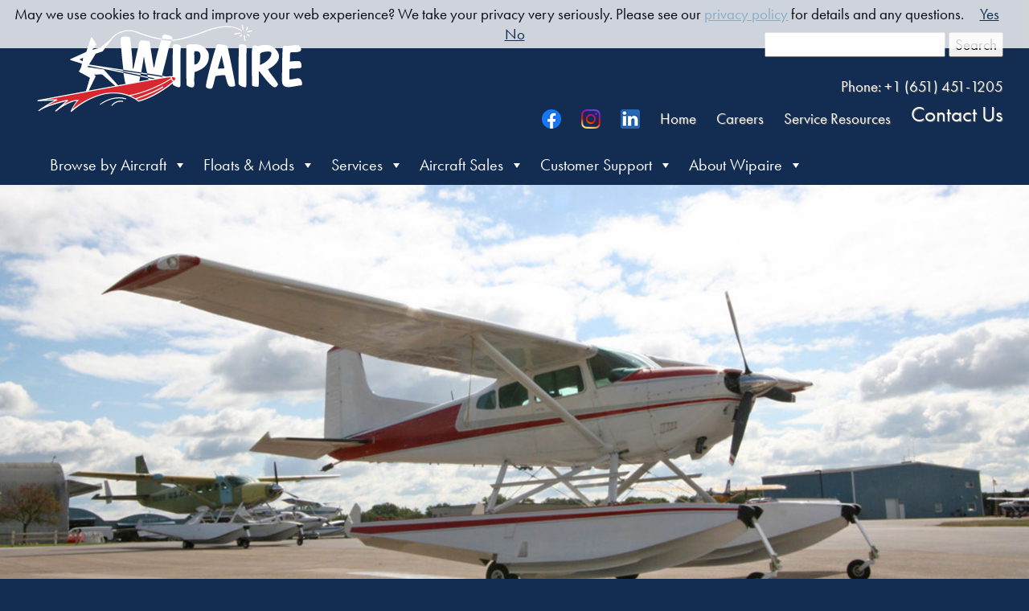

--- FILE ---
content_type: text/html; charset=utf-8
request_url: https://www.google.com/recaptcha/api2/anchor?ar=1&k=6Lf2EcMUAAAAAMFyG2PMILc7KhTfgsjPX3u0Sgjd&co=aHR0cHM6Ly93aXBhaXJlLmNvbTo0NDM.&hl=en&v=PoyoqOPhxBO7pBk68S4YbpHZ&theme=light&size=normal&anchor-ms=20000&execute-ms=30000&cb=ud9v9814j0x6
body_size: 49633
content:
<!DOCTYPE HTML><html dir="ltr" lang="en"><head><meta http-equiv="Content-Type" content="text/html; charset=UTF-8">
<meta http-equiv="X-UA-Compatible" content="IE=edge">
<title>reCAPTCHA</title>
<style type="text/css">
/* cyrillic-ext */
@font-face {
  font-family: 'Roboto';
  font-style: normal;
  font-weight: 400;
  font-stretch: 100%;
  src: url(//fonts.gstatic.com/s/roboto/v48/KFO7CnqEu92Fr1ME7kSn66aGLdTylUAMa3GUBHMdazTgWw.woff2) format('woff2');
  unicode-range: U+0460-052F, U+1C80-1C8A, U+20B4, U+2DE0-2DFF, U+A640-A69F, U+FE2E-FE2F;
}
/* cyrillic */
@font-face {
  font-family: 'Roboto';
  font-style: normal;
  font-weight: 400;
  font-stretch: 100%;
  src: url(//fonts.gstatic.com/s/roboto/v48/KFO7CnqEu92Fr1ME7kSn66aGLdTylUAMa3iUBHMdazTgWw.woff2) format('woff2');
  unicode-range: U+0301, U+0400-045F, U+0490-0491, U+04B0-04B1, U+2116;
}
/* greek-ext */
@font-face {
  font-family: 'Roboto';
  font-style: normal;
  font-weight: 400;
  font-stretch: 100%;
  src: url(//fonts.gstatic.com/s/roboto/v48/KFO7CnqEu92Fr1ME7kSn66aGLdTylUAMa3CUBHMdazTgWw.woff2) format('woff2');
  unicode-range: U+1F00-1FFF;
}
/* greek */
@font-face {
  font-family: 'Roboto';
  font-style: normal;
  font-weight: 400;
  font-stretch: 100%;
  src: url(//fonts.gstatic.com/s/roboto/v48/KFO7CnqEu92Fr1ME7kSn66aGLdTylUAMa3-UBHMdazTgWw.woff2) format('woff2');
  unicode-range: U+0370-0377, U+037A-037F, U+0384-038A, U+038C, U+038E-03A1, U+03A3-03FF;
}
/* math */
@font-face {
  font-family: 'Roboto';
  font-style: normal;
  font-weight: 400;
  font-stretch: 100%;
  src: url(//fonts.gstatic.com/s/roboto/v48/KFO7CnqEu92Fr1ME7kSn66aGLdTylUAMawCUBHMdazTgWw.woff2) format('woff2');
  unicode-range: U+0302-0303, U+0305, U+0307-0308, U+0310, U+0312, U+0315, U+031A, U+0326-0327, U+032C, U+032F-0330, U+0332-0333, U+0338, U+033A, U+0346, U+034D, U+0391-03A1, U+03A3-03A9, U+03B1-03C9, U+03D1, U+03D5-03D6, U+03F0-03F1, U+03F4-03F5, U+2016-2017, U+2034-2038, U+203C, U+2040, U+2043, U+2047, U+2050, U+2057, U+205F, U+2070-2071, U+2074-208E, U+2090-209C, U+20D0-20DC, U+20E1, U+20E5-20EF, U+2100-2112, U+2114-2115, U+2117-2121, U+2123-214F, U+2190, U+2192, U+2194-21AE, U+21B0-21E5, U+21F1-21F2, U+21F4-2211, U+2213-2214, U+2216-22FF, U+2308-230B, U+2310, U+2319, U+231C-2321, U+2336-237A, U+237C, U+2395, U+239B-23B7, U+23D0, U+23DC-23E1, U+2474-2475, U+25AF, U+25B3, U+25B7, U+25BD, U+25C1, U+25CA, U+25CC, U+25FB, U+266D-266F, U+27C0-27FF, U+2900-2AFF, U+2B0E-2B11, U+2B30-2B4C, U+2BFE, U+3030, U+FF5B, U+FF5D, U+1D400-1D7FF, U+1EE00-1EEFF;
}
/* symbols */
@font-face {
  font-family: 'Roboto';
  font-style: normal;
  font-weight: 400;
  font-stretch: 100%;
  src: url(//fonts.gstatic.com/s/roboto/v48/KFO7CnqEu92Fr1ME7kSn66aGLdTylUAMaxKUBHMdazTgWw.woff2) format('woff2');
  unicode-range: U+0001-000C, U+000E-001F, U+007F-009F, U+20DD-20E0, U+20E2-20E4, U+2150-218F, U+2190, U+2192, U+2194-2199, U+21AF, U+21E6-21F0, U+21F3, U+2218-2219, U+2299, U+22C4-22C6, U+2300-243F, U+2440-244A, U+2460-24FF, U+25A0-27BF, U+2800-28FF, U+2921-2922, U+2981, U+29BF, U+29EB, U+2B00-2BFF, U+4DC0-4DFF, U+FFF9-FFFB, U+10140-1018E, U+10190-1019C, U+101A0, U+101D0-101FD, U+102E0-102FB, U+10E60-10E7E, U+1D2C0-1D2D3, U+1D2E0-1D37F, U+1F000-1F0FF, U+1F100-1F1AD, U+1F1E6-1F1FF, U+1F30D-1F30F, U+1F315, U+1F31C, U+1F31E, U+1F320-1F32C, U+1F336, U+1F378, U+1F37D, U+1F382, U+1F393-1F39F, U+1F3A7-1F3A8, U+1F3AC-1F3AF, U+1F3C2, U+1F3C4-1F3C6, U+1F3CA-1F3CE, U+1F3D4-1F3E0, U+1F3ED, U+1F3F1-1F3F3, U+1F3F5-1F3F7, U+1F408, U+1F415, U+1F41F, U+1F426, U+1F43F, U+1F441-1F442, U+1F444, U+1F446-1F449, U+1F44C-1F44E, U+1F453, U+1F46A, U+1F47D, U+1F4A3, U+1F4B0, U+1F4B3, U+1F4B9, U+1F4BB, U+1F4BF, U+1F4C8-1F4CB, U+1F4D6, U+1F4DA, U+1F4DF, U+1F4E3-1F4E6, U+1F4EA-1F4ED, U+1F4F7, U+1F4F9-1F4FB, U+1F4FD-1F4FE, U+1F503, U+1F507-1F50B, U+1F50D, U+1F512-1F513, U+1F53E-1F54A, U+1F54F-1F5FA, U+1F610, U+1F650-1F67F, U+1F687, U+1F68D, U+1F691, U+1F694, U+1F698, U+1F6AD, U+1F6B2, U+1F6B9-1F6BA, U+1F6BC, U+1F6C6-1F6CF, U+1F6D3-1F6D7, U+1F6E0-1F6EA, U+1F6F0-1F6F3, U+1F6F7-1F6FC, U+1F700-1F7FF, U+1F800-1F80B, U+1F810-1F847, U+1F850-1F859, U+1F860-1F887, U+1F890-1F8AD, U+1F8B0-1F8BB, U+1F8C0-1F8C1, U+1F900-1F90B, U+1F93B, U+1F946, U+1F984, U+1F996, U+1F9E9, U+1FA00-1FA6F, U+1FA70-1FA7C, U+1FA80-1FA89, U+1FA8F-1FAC6, U+1FACE-1FADC, U+1FADF-1FAE9, U+1FAF0-1FAF8, U+1FB00-1FBFF;
}
/* vietnamese */
@font-face {
  font-family: 'Roboto';
  font-style: normal;
  font-weight: 400;
  font-stretch: 100%;
  src: url(//fonts.gstatic.com/s/roboto/v48/KFO7CnqEu92Fr1ME7kSn66aGLdTylUAMa3OUBHMdazTgWw.woff2) format('woff2');
  unicode-range: U+0102-0103, U+0110-0111, U+0128-0129, U+0168-0169, U+01A0-01A1, U+01AF-01B0, U+0300-0301, U+0303-0304, U+0308-0309, U+0323, U+0329, U+1EA0-1EF9, U+20AB;
}
/* latin-ext */
@font-face {
  font-family: 'Roboto';
  font-style: normal;
  font-weight: 400;
  font-stretch: 100%;
  src: url(//fonts.gstatic.com/s/roboto/v48/KFO7CnqEu92Fr1ME7kSn66aGLdTylUAMa3KUBHMdazTgWw.woff2) format('woff2');
  unicode-range: U+0100-02BA, U+02BD-02C5, U+02C7-02CC, U+02CE-02D7, U+02DD-02FF, U+0304, U+0308, U+0329, U+1D00-1DBF, U+1E00-1E9F, U+1EF2-1EFF, U+2020, U+20A0-20AB, U+20AD-20C0, U+2113, U+2C60-2C7F, U+A720-A7FF;
}
/* latin */
@font-face {
  font-family: 'Roboto';
  font-style: normal;
  font-weight: 400;
  font-stretch: 100%;
  src: url(//fonts.gstatic.com/s/roboto/v48/KFO7CnqEu92Fr1ME7kSn66aGLdTylUAMa3yUBHMdazQ.woff2) format('woff2');
  unicode-range: U+0000-00FF, U+0131, U+0152-0153, U+02BB-02BC, U+02C6, U+02DA, U+02DC, U+0304, U+0308, U+0329, U+2000-206F, U+20AC, U+2122, U+2191, U+2193, U+2212, U+2215, U+FEFF, U+FFFD;
}
/* cyrillic-ext */
@font-face {
  font-family: 'Roboto';
  font-style: normal;
  font-weight: 500;
  font-stretch: 100%;
  src: url(//fonts.gstatic.com/s/roboto/v48/KFO7CnqEu92Fr1ME7kSn66aGLdTylUAMa3GUBHMdazTgWw.woff2) format('woff2');
  unicode-range: U+0460-052F, U+1C80-1C8A, U+20B4, U+2DE0-2DFF, U+A640-A69F, U+FE2E-FE2F;
}
/* cyrillic */
@font-face {
  font-family: 'Roboto';
  font-style: normal;
  font-weight: 500;
  font-stretch: 100%;
  src: url(//fonts.gstatic.com/s/roboto/v48/KFO7CnqEu92Fr1ME7kSn66aGLdTylUAMa3iUBHMdazTgWw.woff2) format('woff2');
  unicode-range: U+0301, U+0400-045F, U+0490-0491, U+04B0-04B1, U+2116;
}
/* greek-ext */
@font-face {
  font-family: 'Roboto';
  font-style: normal;
  font-weight: 500;
  font-stretch: 100%;
  src: url(//fonts.gstatic.com/s/roboto/v48/KFO7CnqEu92Fr1ME7kSn66aGLdTylUAMa3CUBHMdazTgWw.woff2) format('woff2');
  unicode-range: U+1F00-1FFF;
}
/* greek */
@font-face {
  font-family: 'Roboto';
  font-style: normal;
  font-weight: 500;
  font-stretch: 100%;
  src: url(//fonts.gstatic.com/s/roboto/v48/KFO7CnqEu92Fr1ME7kSn66aGLdTylUAMa3-UBHMdazTgWw.woff2) format('woff2');
  unicode-range: U+0370-0377, U+037A-037F, U+0384-038A, U+038C, U+038E-03A1, U+03A3-03FF;
}
/* math */
@font-face {
  font-family: 'Roboto';
  font-style: normal;
  font-weight: 500;
  font-stretch: 100%;
  src: url(//fonts.gstatic.com/s/roboto/v48/KFO7CnqEu92Fr1ME7kSn66aGLdTylUAMawCUBHMdazTgWw.woff2) format('woff2');
  unicode-range: U+0302-0303, U+0305, U+0307-0308, U+0310, U+0312, U+0315, U+031A, U+0326-0327, U+032C, U+032F-0330, U+0332-0333, U+0338, U+033A, U+0346, U+034D, U+0391-03A1, U+03A3-03A9, U+03B1-03C9, U+03D1, U+03D5-03D6, U+03F0-03F1, U+03F4-03F5, U+2016-2017, U+2034-2038, U+203C, U+2040, U+2043, U+2047, U+2050, U+2057, U+205F, U+2070-2071, U+2074-208E, U+2090-209C, U+20D0-20DC, U+20E1, U+20E5-20EF, U+2100-2112, U+2114-2115, U+2117-2121, U+2123-214F, U+2190, U+2192, U+2194-21AE, U+21B0-21E5, U+21F1-21F2, U+21F4-2211, U+2213-2214, U+2216-22FF, U+2308-230B, U+2310, U+2319, U+231C-2321, U+2336-237A, U+237C, U+2395, U+239B-23B7, U+23D0, U+23DC-23E1, U+2474-2475, U+25AF, U+25B3, U+25B7, U+25BD, U+25C1, U+25CA, U+25CC, U+25FB, U+266D-266F, U+27C0-27FF, U+2900-2AFF, U+2B0E-2B11, U+2B30-2B4C, U+2BFE, U+3030, U+FF5B, U+FF5D, U+1D400-1D7FF, U+1EE00-1EEFF;
}
/* symbols */
@font-face {
  font-family: 'Roboto';
  font-style: normal;
  font-weight: 500;
  font-stretch: 100%;
  src: url(//fonts.gstatic.com/s/roboto/v48/KFO7CnqEu92Fr1ME7kSn66aGLdTylUAMaxKUBHMdazTgWw.woff2) format('woff2');
  unicode-range: U+0001-000C, U+000E-001F, U+007F-009F, U+20DD-20E0, U+20E2-20E4, U+2150-218F, U+2190, U+2192, U+2194-2199, U+21AF, U+21E6-21F0, U+21F3, U+2218-2219, U+2299, U+22C4-22C6, U+2300-243F, U+2440-244A, U+2460-24FF, U+25A0-27BF, U+2800-28FF, U+2921-2922, U+2981, U+29BF, U+29EB, U+2B00-2BFF, U+4DC0-4DFF, U+FFF9-FFFB, U+10140-1018E, U+10190-1019C, U+101A0, U+101D0-101FD, U+102E0-102FB, U+10E60-10E7E, U+1D2C0-1D2D3, U+1D2E0-1D37F, U+1F000-1F0FF, U+1F100-1F1AD, U+1F1E6-1F1FF, U+1F30D-1F30F, U+1F315, U+1F31C, U+1F31E, U+1F320-1F32C, U+1F336, U+1F378, U+1F37D, U+1F382, U+1F393-1F39F, U+1F3A7-1F3A8, U+1F3AC-1F3AF, U+1F3C2, U+1F3C4-1F3C6, U+1F3CA-1F3CE, U+1F3D4-1F3E0, U+1F3ED, U+1F3F1-1F3F3, U+1F3F5-1F3F7, U+1F408, U+1F415, U+1F41F, U+1F426, U+1F43F, U+1F441-1F442, U+1F444, U+1F446-1F449, U+1F44C-1F44E, U+1F453, U+1F46A, U+1F47D, U+1F4A3, U+1F4B0, U+1F4B3, U+1F4B9, U+1F4BB, U+1F4BF, U+1F4C8-1F4CB, U+1F4D6, U+1F4DA, U+1F4DF, U+1F4E3-1F4E6, U+1F4EA-1F4ED, U+1F4F7, U+1F4F9-1F4FB, U+1F4FD-1F4FE, U+1F503, U+1F507-1F50B, U+1F50D, U+1F512-1F513, U+1F53E-1F54A, U+1F54F-1F5FA, U+1F610, U+1F650-1F67F, U+1F687, U+1F68D, U+1F691, U+1F694, U+1F698, U+1F6AD, U+1F6B2, U+1F6B9-1F6BA, U+1F6BC, U+1F6C6-1F6CF, U+1F6D3-1F6D7, U+1F6E0-1F6EA, U+1F6F0-1F6F3, U+1F6F7-1F6FC, U+1F700-1F7FF, U+1F800-1F80B, U+1F810-1F847, U+1F850-1F859, U+1F860-1F887, U+1F890-1F8AD, U+1F8B0-1F8BB, U+1F8C0-1F8C1, U+1F900-1F90B, U+1F93B, U+1F946, U+1F984, U+1F996, U+1F9E9, U+1FA00-1FA6F, U+1FA70-1FA7C, U+1FA80-1FA89, U+1FA8F-1FAC6, U+1FACE-1FADC, U+1FADF-1FAE9, U+1FAF0-1FAF8, U+1FB00-1FBFF;
}
/* vietnamese */
@font-face {
  font-family: 'Roboto';
  font-style: normal;
  font-weight: 500;
  font-stretch: 100%;
  src: url(//fonts.gstatic.com/s/roboto/v48/KFO7CnqEu92Fr1ME7kSn66aGLdTylUAMa3OUBHMdazTgWw.woff2) format('woff2');
  unicode-range: U+0102-0103, U+0110-0111, U+0128-0129, U+0168-0169, U+01A0-01A1, U+01AF-01B0, U+0300-0301, U+0303-0304, U+0308-0309, U+0323, U+0329, U+1EA0-1EF9, U+20AB;
}
/* latin-ext */
@font-face {
  font-family: 'Roboto';
  font-style: normal;
  font-weight: 500;
  font-stretch: 100%;
  src: url(//fonts.gstatic.com/s/roboto/v48/KFO7CnqEu92Fr1ME7kSn66aGLdTylUAMa3KUBHMdazTgWw.woff2) format('woff2');
  unicode-range: U+0100-02BA, U+02BD-02C5, U+02C7-02CC, U+02CE-02D7, U+02DD-02FF, U+0304, U+0308, U+0329, U+1D00-1DBF, U+1E00-1E9F, U+1EF2-1EFF, U+2020, U+20A0-20AB, U+20AD-20C0, U+2113, U+2C60-2C7F, U+A720-A7FF;
}
/* latin */
@font-face {
  font-family: 'Roboto';
  font-style: normal;
  font-weight: 500;
  font-stretch: 100%;
  src: url(//fonts.gstatic.com/s/roboto/v48/KFO7CnqEu92Fr1ME7kSn66aGLdTylUAMa3yUBHMdazQ.woff2) format('woff2');
  unicode-range: U+0000-00FF, U+0131, U+0152-0153, U+02BB-02BC, U+02C6, U+02DA, U+02DC, U+0304, U+0308, U+0329, U+2000-206F, U+20AC, U+2122, U+2191, U+2193, U+2212, U+2215, U+FEFF, U+FFFD;
}
/* cyrillic-ext */
@font-face {
  font-family: 'Roboto';
  font-style: normal;
  font-weight: 900;
  font-stretch: 100%;
  src: url(//fonts.gstatic.com/s/roboto/v48/KFO7CnqEu92Fr1ME7kSn66aGLdTylUAMa3GUBHMdazTgWw.woff2) format('woff2');
  unicode-range: U+0460-052F, U+1C80-1C8A, U+20B4, U+2DE0-2DFF, U+A640-A69F, U+FE2E-FE2F;
}
/* cyrillic */
@font-face {
  font-family: 'Roboto';
  font-style: normal;
  font-weight: 900;
  font-stretch: 100%;
  src: url(//fonts.gstatic.com/s/roboto/v48/KFO7CnqEu92Fr1ME7kSn66aGLdTylUAMa3iUBHMdazTgWw.woff2) format('woff2');
  unicode-range: U+0301, U+0400-045F, U+0490-0491, U+04B0-04B1, U+2116;
}
/* greek-ext */
@font-face {
  font-family: 'Roboto';
  font-style: normal;
  font-weight: 900;
  font-stretch: 100%;
  src: url(//fonts.gstatic.com/s/roboto/v48/KFO7CnqEu92Fr1ME7kSn66aGLdTylUAMa3CUBHMdazTgWw.woff2) format('woff2');
  unicode-range: U+1F00-1FFF;
}
/* greek */
@font-face {
  font-family: 'Roboto';
  font-style: normal;
  font-weight: 900;
  font-stretch: 100%;
  src: url(//fonts.gstatic.com/s/roboto/v48/KFO7CnqEu92Fr1ME7kSn66aGLdTylUAMa3-UBHMdazTgWw.woff2) format('woff2');
  unicode-range: U+0370-0377, U+037A-037F, U+0384-038A, U+038C, U+038E-03A1, U+03A3-03FF;
}
/* math */
@font-face {
  font-family: 'Roboto';
  font-style: normal;
  font-weight: 900;
  font-stretch: 100%;
  src: url(//fonts.gstatic.com/s/roboto/v48/KFO7CnqEu92Fr1ME7kSn66aGLdTylUAMawCUBHMdazTgWw.woff2) format('woff2');
  unicode-range: U+0302-0303, U+0305, U+0307-0308, U+0310, U+0312, U+0315, U+031A, U+0326-0327, U+032C, U+032F-0330, U+0332-0333, U+0338, U+033A, U+0346, U+034D, U+0391-03A1, U+03A3-03A9, U+03B1-03C9, U+03D1, U+03D5-03D6, U+03F0-03F1, U+03F4-03F5, U+2016-2017, U+2034-2038, U+203C, U+2040, U+2043, U+2047, U+2050, U+2057, U+205F, U+2070-2071, U+2074-208E, U+2090-209C, U+20D0-20DC, U+20E1, U+20E5-20EF, U+2100-2112, U+2114-2115, U+2117-2121, U+2123-214F, U+2190, U+2192, U+2194-21AE, U+21B0-21E5, U+21F1-21F2, U+21F4-2211, U+2213-2214, U+2216-22FF, U+2308-230B, U+2310, U+2319, U+231C-2321, U+2336-237A, U+237C, U+2395, U+239B-23B7, U+23D0, U+23DC-23E1, U+2474-2475, U+25AF, U+25B3, U+25B7, U+25BD, U+25C1, U+25CA, U+25CC, U+25FB, U+266D-266F, U+27C0-27FF, U+2900-2AFF, U+2B0E-2B11, U+2B30-2B4C, U+2BFE, U+3030, U+FF5B, U+FF5D, U+1D400-1D7FF, U+1EE00-1EEFF;
}
/* symbols */
@font-face {
  font-family: 'Roboto';
  font-style: normal;
  font-weight: 900;
  font-stretch: 100%;
  src: url(//fonts.gstatic.com/s/roboto/v48/KFO7CnqEu92Fr1ME7kSn66aGLdTylUAMaxKUBHMdazTgWw.woff2) format('woff2');
  unicode-range: U+0001-000C, U+000E-001F, U+007F-009F, U+20DD-20E0, U+20E2-20E4, U+2150-218F, U+2190, U+2192, U+2194-2199, U+21AF, U+21E6-21F0, U+21F3, U+2218-2219, U+2299, U+22C4-22C6, U+2300-243F, U+2440-244A, U+2460-24FF, U+25A0-27BF, U+2800-28FF, U+2921-2922, U+2981, U+29BF, U+29EB, U+2B00-2BFF, U+4DC0-4DFF, U+FFF9-FFFB, U+10140-1018E, U+10190-1019C, U+101A0, U+101D0-101FD, U+102E0-102FB, U+10E60-10E7E, U+1D2C0-1D2D3, U+1D2E0-1D37F, U+1F000-1F0FF, U+1F100-1F1AD, U+1F1E6-1F1FF, U+1F30D-1F30F, U+1F315, U+1F31C, U+1F31E, U+1F320-1F32C, U+1F336, U+1F378, U+1F37D, U+1F382, U+1F393-1F39F, U+1F3A7-1F3A8, U+1F3AC-1F3AF, U+1F3C2, U+1F3C4-1F3C6, U+1F3CA-1F3CE, U+1F3D4-1F3E0, U+1F3ED, U+1F3F1-1F3F3, U+1F3F5-1F3F7, U+1F408, U+1F415, U+1F41F, U+1F426, U+1F43F, U+1F441-1F442, U+1F444, U+1F446-1F449, U+1F44C-1F44E, U+1F453, U+1F46A, U+1F47D, U+1F4A3, U+1F4B0, U+1F4B3, U+1F4B9, U+1F4BB, U+1F4BF, U+1F4C8-1F4CB, U+1F4D6, U+1F4DA, U+1F4DF, U+1F4E3-1F4E6, U+1F4EA-1F4ED, U+1F4F7, U+1F4F9-1F4FB, U+1F4FD-1F4FE, U+1F503, U+1F507-1F50B, U+1F50D, U+1F512-1F513, U+1F53E-1F54A, U+1F54F-1F5FA, U+1F610, U+1F650-1F67F, U+1F687, U+1F68D, U+1F691, U+1F694, U+1F698, U+1F6AD, U+1F6B2, U+1F6B9-1F6BA, U+1F6BC, U+1F6C6-1F6CF, U+1F6D3-1F6D7, U+1F6E0-1F6EA, U+1F6F0-1F6F3, U+1F6F7-1F6FC, U+1F700-1F7FF, U+1F800-1F80B, U+1F810-1F847, U+1F850-1F859, U+1F860-1F887, U+1F890-1F8AD, U+1F8B0-1F8BB, U+1F8C0-1F8C1, U+1F900-1F90B, U+1F93B, U+1F946, U+1F984, U+1F996, U+1F9E9, U+1FA00-1FA6F, U+1FA70-1FA7C, U+1FA80-1FA89, U+1FA8F-1FAC6, U+1FACE-1FADC, U+1FADF-1FAE9, U+1FAF0-1FAF8, U+1FB00-1FBFF;
}
/* vietnamese */
@font-face {
  font-family: 'Roboto';
  font-style: normal;
  font-weight: 900;
  font-stretch: 100%;
  src: url(//fonts.gstatic.com/s/roboto/v48/KFO7CnqEu92Fr1ME7kSn66aGLdTylUAMa3OUBHMdazTgWw.woff2) format('woff2');
  unicode-range: U+0102-0103, U+0110-0111, U+0128-0129, U+0168-0169, U+01A0-01A1, U+01AF-01B0, U+0300-0301, U+0303-0304, U+0308-0309, U+0323, U+0329, U+1EA0-1EF9, U+20AB;
}
/* latin-ext */
@font-face {
  font-family: 'Roboto';
  font-style: normal;
  font-weight: 900;
  font-stretch: 100%;
  src: url(//fonts.gstatic.com/s/roboto/v48/KFO7CnqEu92Fr1ME7kSn66aGLdTylUAMa3KUBHMdazTgWw.woff2) format('woff2');
  unicode-range: U+0100-02BA, U+02BD-02C5, U+02C7-02CC, U+02CE-02D7, U+02DD-02FF, U+0304, U+0308, U+0329, U+1D00-1DBF, U+1E00-1E9F, U+1EF2-1EFF, U+2020, U+20A0-20AB, U+20AD-20C0, U+2113, U+2C60-2C7F, U+A720-A7FF;
}
/* latin */
@font-face {
  font-family: 'Roboto';
  font-style: normal;
  font-weight: 900;
  font-stretch: 100%;
  src: url(//fonts.gstatic.com/s/roboto/v48/KFO7CnqEu92Fr1ME7kSn66aGLdTylUAMa3yUBHMdazQ.woff2) format('woff2');
  unicode-range: U+0000-00FF, U+0131, U+0152-0153, U+02BB-02BC, U+02C6, U+02DA, U+02DC, U+0304, U+0308, U+0329, U+2000-206F, U+20AC, U+2122, U+2191, U+2193, U+2212, U+2215, U+FEFF, U+FFFD;
}

</style>
<link rel="stylesheet" type="text/css" href="https://www.gstatic.com/recaptcha/releases/PoyoqOPhxBO7pBk68S4YbpHZ/styles__ltr.css">
<script nonce="BE8o4ntp7qY2zXhnQcNEyA" type="text/javascript">window['__recaptcha_api'] = 'https://www.google.com/recaptcha/api2/';</script>
<script type="text/javascript" src="https://www.gstatic.com/recaptcha/releases/PoyoqOPhxBO7pBk68S4YbpHZ/recaptcha__en.js" nonce="BE8o4ntp7qY2zXhnQcNEyA">
      
    </script></head>
<body><div id="rc-anchor-alert" class="rc-anchor-alert"></div>
<input type="hidden" id="recaptcha-token" value="[base64]">
<script type="text/javascript" nonce="BE8o4ntp7qY2zXhnQcNEyA">
      recaptcha.anchor.Main.init("[\x22ainput\x22,[\x22bgdata\x22,\x22\x22,\[base64]/[base64]/bmV3IFpbdF0obVswXSk6Sz09Mj9uZXcgWlt0XShtWzBdLG1bMV0pOks9PTM/bmV3IFpbdF0obVswXSxtWzFdLG1bMl0pOks9PTQ/[base64]/[base64]/[base64]/[base64]/[base64]/[base64]/[base64]/[base64]/[base64]/[base64]/[base64]/[base64]/[base64]/[base64]\\u003d\\u003d\x22,\[base64]\\u003d\x22,\x22AcOiJzAcCGUnXMOJOQYJTAPDtmh7w5lUbS1fTcOJQ33Cs15dw6B7w59faHpMw6rCgMKgXkRowpl3w5Vxw4LDqgPDvVvDvMKoZgrCk0/[base64]/CngjCm3R/TAQ4w5zCgSYTwrjCn8O/worDjE8+wq85BRXCgx5CwqfDucOQPjHCn8OIWBPCjyHCssOow7TCscKuwrLDscO/[base64]/[base64]/[base64]/CgRrCgsK5w5IlDMOawpLDm3DDi8KfbcOwA8K7wrorBhdNwrdmworCs8Oowqtcw7R6BUMcKx7CrMKxYsK7w4/CqcK7w4BXwrsHL8KvB3fChsK7w5/[base64]/DmMOyw6HDrRHCg8OnAiTCpMKVcyPDv8Onw6UsUMOqw53Cn2DDlMO5F8KgXsOmw4LCnlTCosORdsOlw4TDoD9Pw6J+WsOhwrjDjG8wwpodwojCoEDDtTkSw6HDlF/DqTY6JsKwFjjCj05TZMKqEHMdKMKnOMKkUAPCqjPDv8OrcXRuw6l2wpQxIsKXw7TChMKNeE/DisOKw6Ysw7QlwqxTcy/ChsOUwooiwr/DhwvChCHDpsOtGMKoZAtacwpLw6TDkRobw5LDscKpwpzDrzFtH3DCi8OPM8K+w6lrc1wrdcOhDMODCAxgUWrDrsKnNEFVwrRqwpoIIsKlw7zDmsO6GcOdw6QXdMOvw7rCuGvDsRFqPGNPbcOQw50Iw4ZJYA4yw7XDixTCm8O0P8KcXwPDisOlw7MQw4hMSMOCKS/DrlzCtcORw5JkR8KlY3IKw53CpcOrw5VFw5PDrsKpSMOxNDFOw45PLG97wrpjwqPCtifDljHCgcK2w7jDvcOeUBbDgsKQcD1Vw6rCiiENwq4RczBawpfDrcKUw5nDtcK2IcKVwrzClMKkRsK6cMKzL8Ovw6h/UsOpP8OMB8K0OTzCkWbDkDXCtcOaLkTClsK7IQjDrsO8GsKUa8KjGsOmw4HDozTDp8KzwooVHMKTQsOeHBopecOnw7/Cj8K/w7kfwoDDtybDhMOAPzTDr8KfeUJBwpvDh8Kew7g7wpTCgDbCo8Oqw71KwrnCtcK4LcK3wpUmZWogVlHDjMKEC8KHwpXCvXbCnMOUwqDCocKgwoDDizN5Mz7CjwPCnXIDWg1BwqlyYMKuFxN2w7PCoVPDhH/ChcK1JMKBwr0gc8O0wqHCmE7DjwQOw5LCp8KXRV8gwrrCl29tUcK7DlvDocO3EcOfwq0/wqUywoIhw7jDoBTCk8Kbw4UCw6jCo8KZw6V2VxXCtijCh8OHw7d2w5vCjk/CoMOxwo3CkyNdcsKywoRVw6M8w4hGW0zDk3t9WyvClMOywoHCnkttwoogw6gGwoXCsMOddMK/AVHDt8Ocw4nDvMO1DsKrby7DqyZqd8KBFVh+w6HDrVTDiMO5wp5MGTQ+w6Yzw7zCmsKPwrbDocK/[base64]/[base64]/[base64]/Dsj0kb1fDrnjCiMOmYHw4wpN3woxibMOddBEhw4bDhcKWwr0rw4nDsyLDkMOxDAQ9aDQMw7Y+XcK/[base64]/DnWx9wq7ClU7DgFTCsGzDscOwwox7w4zCpgnDpG5qwro7wo7DjsOWwrQCQgnDkcKiUwBoalF3w613FUXDpsK/A8KnXD9Nwo9iw6BROsKMUMO9w7LDpcK5w4vDoAsJW8KeOXnCgWVMGlEEwo1ifG0IDsKZM2BcdlhXdWRWVFgUFsOtGgh1wqPDvHbDgsKhw68iw5fDlj/DnlBfeMK4w5/CuF45FcKjdE/[base64]/DgBPDlkhdYBPDiBgZP8OcwrfDjMOiAHTCkhwxwqI5wopqwpXCsxtVSTfDvMOlwrQvwobDp8Khw4dpYWpBwrfCpMKww4rDtsOHwpYdQMOUw4/[base64]/Cni7Dt8Ovw61FwoN2w5BLQhfDt2bDqhHDkMOYejk3dMO0eUUTTWfDkXs2OwLCo1JsJ8O4wqMpJDVMERXDksKCAGIjwqDDjy7DmcKlw7kuCWnDrcOvAGjDtxIYScOeZjYzw43DtE3DvMKUw65ew6cPDcK5d1bCm8KZwqlAVVXDrcKYSDrCl8KKcsOsw43Cswchwp/CgE1Bw6oMScOuMm7CmE7DozDCvMKMMMO3w6kISMOJHsOaBsOwBcKpbH/CthdxV8KrYsKJWCE5wpXDj8OUw5oMH8OKG3zCvsOxw43CtkAdQ8OuwrZmwoEkwqjCi00aOMKbwoZCM8OmwqMqVWFwwq7Dq8KIE8OIwobCjMKKesKWQRzCisOew5Bfw4fDt8O7w7jCrcKYaMONER0Hw7c/XMKmVsO5bT8GwrkyHx/[base64]/[base64]/CpD/DncKPTsOjVzlHTsKlXjjChMOZb8OWw5hsRcO4alvCk002WsOBwr/DvUzDl8KENy0iK0zCnD9zw4MEW8KSw5bDp3NQwqcew73Dt1/Ct3LCnWDCtcObwrkNZMKHAsO5wr1rwpjDiUzCtcKSwoHCrsOHMcKbRsOnLjAvwqfCmTvCgBrDllx8w7BWw6bCksOJw7JcEcKRBcO5w6fDhsKKa8K3wpzCpGXCsBvChx3Ch2hRw7RcZMK2w4M+b0QkwqDDo25gXx3Dhi/[base64]/Cj1TDs8KJQgbDo1/DiE1VwpzCv8Olw44dwpzCv8KlH8KawonCtcKew6xHbMKuwp7DjzTDoBvDqA3DqEDCo8KwVsOEwozCmcOEw77DhsO1w5jCtjTCjcO6fsO0L0bDjsOzK8ObwpUMEU0JAcOUd8O5QTZWKmHDmsKuw5DChsKrwqAGw7kuAnLDlnfDlGTDpMOTwqXCgFsxw5IwCBk/wqDDtw/DuAlYKU7CqQVYw53DsQXCnsKEw7HDpxvChMKxwrpGwpd1wq5FwqLDgMOqw4nCvThxNwB0fzwSwoPCncOTwoXCosKdw57DnW7CqC8cTBxfH8OPLHHDu3EbwrLDhcOaIMO7w4EDL8KDwq/CosKywrskw5XDrsOUw6zDsMOjY8K0fhDCo8Kxw4/Cpx/DsDPCsMKbwqTDvCZ5wrc3w6plwo/DkMK2XwIZWxHDusO/LTbCu8Ovw4HDlm5vwqbDhVfCksK/[base64]/DmsOADnE9VDNEw5rCugZtwq/Ci8K+AH3DvMKXwq7CiRDCl3HCjMOXwrHCl8KSwpolYMO3w4nCkm7CsQTCoG/CnnpBwrpqw67CkhzDjwBkWcKAZ8Ovwr5mw7lxMzfCrVJKwoRUHcKKaQhaw4l3wrIRwq1rw6vDjsOaw7rDtMOKwoYAw5F/w6TDh8KyRh7DqcOeKcOFwp5hbMKEcCs3w4Zaw6rClcKFJhZqwow1w4HCvG1Sw6RwMAVfBMKnIQvChMOBwqrDpGzCqDQWdTgOEMKibsOFw6bDozpdN1bCiMOZTsOkBVw2KV59wqzCoEpQSSgjw7/DsMOMw7V+worDkVoWYy0vwqjCpiMIwo7Cq8OFwo1ewrI3NnbDtcORLsOjwrh/BMKmwppmUQXCucORf8O6GsO2cRPDgHbCrifCsm3CkMKOWcKZcsKfU33DhT7CuznClMO8w4jCtcK/w4NDZMOjwq0aaz/DtQrDhEPClgvDmxsMW2PDo8O0wpPDi8KdwpfCuElUQC/[base64]/bsO6w7Fiw4E5w5LCisOhOhEwMFDCmcOow5/[base64]/NE4GKsOkcsK8w4nDl8OoD8O2OcKowqRoIMOsMcO4dsOsFcKSbsOhwozCsD9kwpV+d8KWU2kMecKrwr/[base64]/CuMKXwqrCjcOXwpfCtsOkwp3ClsKaGGsOA8OQw6dGwqN6ZGjCiSLCg8Kxwr/[base64]/DqcK3wozCmzUUwqDDnR4PFMK1I1c6dMOkXUV8wrEdw4I8CRvChkDCrcOIw71Yw5HDvMO7w5NUw411w7B+wpXCt8OOKsOMHxlIMznCkcKhwp0Awo3DssOcwoIWUCdLfVYiw4wWC8O9w7Ape8ODYCt8wqjCvMOkw4fDiklnwoIBwoPDlkzDmCw4CMO/w6bCi8KiwoNwLF/DtyjDmsOHwr9vwqVnw5tEwq0Hwr8RUzXCvQ97eRwIKcK2f3jDnMOxOEXCvU1PNm0ww48HwpbDoCwGwrIBQhbCnRBFw5TDqxBxwq/Dt0jDkioEA8Oqw6HDpiUuwrvDtXcdw5dBIMODRcK4McK/BMKHJsOPJGZqw7ZQw7zDkSkDFno8w6fCtsKRFCVCwq/Dh0QEw7MZw7/CiwvCkzPCrCDDqcORRMKDw59HwpUOw5giOsKwwoXCqVceSsO5aXjDp03DicK4VyfDtx9vEk4pYcKPKzIrwop3wpzDtG4Qw73Dp8K5wpvCoQc1VcKuwpLDk8KOwpJBwoBdCG8xcX7CjwfDvQrDrkLCs8OeMcKOwp/CtwbDvGAlw7EyBsK8GQnCs8KOw5LCgsKKIsKzYxBWwplVwoM4w41hwponZcKOCBkDbxhDSsOoEWDCoMKYw4BpwpnDmlNvwplww7oLwrdLflRtAkU5E8OmWTfCnmzCuMOIW1wswrTDl8KrwpIDw6nDthINXy1vw6fCnsKUEsOaasKyw6x7b27Cvx/CsnBtwpRWFsKJw7bDksKjN8KfZnrDj8O2bcOLJ8KDOXTCs8OXw4jCvwbDnydMwqQVYsKewq4Qw7HCk8ODChbCgcO+w4A2NwZqw7w6eRhuw6hNUMOzwpjDs8OJY34VFQvDhcKCw6fDp1TCrsOMesKiLkfDnMOkFELClBZTNwlNXsKRwp/Dl8K0wq3Dmmw0F8KFHVfCr0MGwqB9wpvCvcOLVwxyP8K2ZsOfXyzDjTLDi8ONI0tSZFA1worDpHvDjmHCtTvDtMOmHcKSCsKbwrbCnMO4CDh7wrnCicO3MQtuw6nDosK3wpPDq8OATsKXb2Zxw4sKwpk7wqTDv8O/w4YOC1zDpcKRw4dWZDFzwr0iKcKFSFbCgHtXTjV9w793a8O1b8Kpw7AgwoJXUcKyfC56wrxZwoDDi8OsaWpmw5XCn8KqwqbDmcO9OlzDnkcxw4zCjjQOfMO2GFMBSXPDgRfCqQRmw5UyZ1htw6ktRMOUTSRqw4HCoxzDucKzw5hZwovDr8OGwq/CsCQTKsKZwofDqsKCS8K/eijDlA/Dj0LCocOMUsKEw54dwq/[base64]/DomnDgl8gNlh4T8K4GcKJw6kOJRjDnMKowrDCvcKaCXHDhQzCh8KqMMOJIwLCqcKcw4UEw4kDwrPDlkAQwq3CtTnCrMKrwqROQgI/w5oXwqTDgcOhZDjDsx3Cv8Krc8OkfG0QwofDjyfCnQ4aXsKqwr9sGcOidkk7wqYSYcO0dMK+UcOBLEwxw58YwrfDhcKlwp/CmMOgwr9NwrzDocKJS8O8R8OIN13CkWnCiknDinEFwqDDnsOXw4URwpnDuMKfIsOAw7VVw4HCuMO/w6rDnsKaw4fCuVTCjnfDl1MYd8KvDMOeKRJRw5QPwp9lwq3CusOpKjrCrU5sC8KfRyzDhwVQD8OGwoHCs8OKwqbCkMKZI0/DosKjw60Ww5LDt3jDiisRwp/[base64]/CjMKqwpkhecK9w7DDklp6wozDmsOGw7HDkU4VVsKXwpAOUydLCMO0w7nDvMKwwqhOdCRaw6E7w63DgBnCnyMjd8Kpw4fDpg7CrsKwdMOXfMOywpR/[base64]/CrHDCnhRNw5rCjFYXRMKfECPCqw1rwqdLSsKzYMO3EcOXBWYkwrdrwpRhw7N5w4FNw4HCkAt4bysjMMK+wqo7PsOVwrbDosOUJcKrw5/Dp1hkDcO/[base64]/CjQLCkMKRw5shLMOTwpDCrMKMcsOKCFvDjcKhwqALwpnCp8KYw5fDlUXCsVAsw7cmwoE6w6vCvMKRwrXDp8OMScK8EMO9w7pPwpzDlsKTwp14w47CiQlkYcKyO8OFYVfCmMK0M23CjcO2w6cRw5Y9w6c4PMORSMKxw7sIw7vCin/[base64]/DjXLCtBlRLsKswqXCnmhvwq/[base64]/ClWxWL8KQwrVJfhTDuMOZwqvDksOEw67ChcO4e8OWFsKYc8O3aMKIwpp4dMOoV28aw7XDvCvDsMOTZ8OJw7J8VsO8XMO5w55xw58cwr3CqMK7WRDDpR/CtzxQwrfCsnPCkMOlTcOow6kOcMKYMSx9w4AZJ8OyDnpDS3FFwrDCk8KBw6nDhSI3WMKZwphwMVPDtScTWcOaLsKLwpFjw6FCw7Riw6LDt8KXKcO0UMKkwobDlEbDllgDwrPCvsKKIcOpYMOCeMO6Z8OxLMKlZMOUFSFFQsK9KB5IMV4zwo86NMOAw4/ChMOiwp3CrW7DsRrDi8OAUcKuWHNiwqk5FjJsGsOSw70PBsK8w5fCqcO5M1oiU8KDwrbCoURAwoTCnA/[base64]/ColVsE3bCqXDDjMKyw6HCjMOhFcOmwpPDi1hSw7tQAcKgw41yX13Ci8KbHMKOw6kvwqt2cF4AYMOfw6nDgsOXaMKCOMO1w5HCsBYKwrbCusKdGcKfdB3Dj3dRwq7Dk8Onw7fDpcO7wr4/PMOnw74KNcKHGUcawpjDoS01TVsuGzjDh1fDugFpfTLCs8O7w79bKsK1Iz5Ww45uecOjwqFlw6jCty0eWcOkwph3YsKwwqQDdlJ6w4gNwoUUwqrCiMKLw4/[base64]/ejLCoCVUesOwfVnDkcK4wonCpTbCrsO2w43CocK2wpgZacKEdsKDLMOGwqfDmW9owpQHwqbCqmI1GcKKdMKpQTbCvUMeOcKEwofDv8O2FQg/[base64]/DksKBw7TCt8OOwrvCq1h4w6/DmD7Cq8OVQl1gQCdUwrXCl8O1w6jCqMKdw4gWQABncnwIwoHCpXLDqFDCoMOww77DsMKQZVbDtGrCnsOBw6TDisKJwpE/IyzCsAsJNBzCsMOpNknChBLCr8OmwrTCsmsbbzpGwr3DqGfCvipOFHMlw7LDiDtZVwZFHsKtVsOtN1jDmMKEXcO2wrN5aHZpwpHCpMOZOsOlBTkQN8OBw7TCsSfCvE5lwqfDmsONwo/[base64]/DgsK4ZMOGwokJwrHCiybCjMKAwp1mw4pbwqDCgT5hS8KmB3AkwrNyw4IewqnClAEpbsKVw7FMwqnCh8Omw5rCj3N/PGrDm8K6wpI+wqvCrRBpRMOUB8KDw71zwqwHMRbDjcK6wrDCvhoYwoLCkBtvw7DDkk4mwqDDmEdNwqw7BzLDt2rCmMKZw4jCoMKywrNzwoLCq8OYD1zDusKTK8KIwppgwrkCw4LCikcXwr0Fwq/[base64]/CvXHDjsOkbcOTfMKawpQ5WsOLTCERaFMUZzDDgBHDpMKkfMKrw4nCocK/XSnChcK5BSvDssKVDQ8+GsK6QsKkwqLDoSzDjsOtw6/DscOjw4jDiGUadyc8wr9mWBTCjMOBw60lw4J5w6IKw6vCsMKtbiV4wrxOw7jCsEbCnsOcM8K2C8O6wqTDnsOabFxlwpYQXmgOA8KIw7jCjwnDk8OLwr4hSMKIMBw3w6bDs1/[base64]/CpMOjf1Eaw7PCr8K5w5wFwr8Pw73CkBlWwo3DhX1jw6nCosOtEcKDwpghYsOjw6p7w5QKwoLDoMOjw4hoB8Omw6TCnMKxw6p8wrrCicK9w4LDl1XClRoXGTjCmVtUeRREB8OuVcOaw6o/wr5ywpzDtzEcw4E6wpvDhxTCgcKtwrbDkcOJMMOzwqJwwo9kPWpmGsOzw6Q1w5PCp8O9wqDCkVDDksOnHiQqZ8K3CjBjdAAiVzXDvBcbw6DCm0IdBcKSMcOow4DCu3/Cl0Aawq0bYcOjEyxawrxcLVvDmMKDwopzwrJ/Q1nDu14jXcKrw7VALMOZEEzCksKqwq/DsCPDgcOswqFcw59MAsOiZ8K8w7nDr8O3SiLCmMOww63CtsOCEAjCkE/DtQlwwrx7woDDlsO5T2nCiSrCu8OJKivCmMO/wqF1DMOdw7wPw4EbGDY9d8KmLELCksOnw6Jyw7XCjsKKw4gUKlvDv23CmU9Qw7g4wqxAbgk9wpt+Yy/CmycVw73DpMKxfRQSwqR8w5A0wrjDiALCmhrCocOdwrfDtsKWNydoQMKdwpXDiwLDlS4wJ8OzAcOBwowKQsOHwpTCjcKGwp7DksO1HC9obxHDrWHCtsOKwonClQwKw6LCo8OaJ1fCnsKNfcOUYcOTwqnDtQzCtilPQVrCim8wwr/CnQhhV8KiNcKIcWLDqULDlHwUFcKkBsOmwr/Dg1Ylw5LDrMKfw4lJDjvDq1h1NTrDnjQqwqzDvyXCm2DCqXRSwpYsw7PDomloY3kgT8O3J2Ujc8Ouwp0DwqMPw5YHwoY2NBTDh0JAAsOANsKlw6LCtMOvw6TDrGEEecOIw6QAUMOZJVYbf0Uzwrozwo9ywp/[base64]/Du8OXwrDDjxzDm8KuYiPDm8KRJsOsQhXCsigvwpYIGMKOw6bCvsOAw7B6wqBvwpAMS27DjHnCgicXw4/Dj8OpUMO6AHcjwpJkwp/CqMKpwobCqMKNw47CuMKywqtaw4sUAAY1wpRobcODw5TDn1NsOBodVsOjwpDCmsOWIx3DnnvDhDR8IsK/w6XDvsKswrHChxw+wqDCk8KfV8ObwotEbQHDg8K7XCFEw6PCtTvDlBRswq81L0tFVkfDmHDCi8K+JCrDocKKwoMkZMOGwobDvcOCw4bDkMOgwpHClWrCtF/DusOEcV7CqsOlSR7DssO0wqPCqW3CmsKcHjjCvMOLYcKfwpPCkQrDjFsHw7gZC0bCusOFD8KOZcOxZ8OTe8KJwqUGd3bCqCDDg8KrF8K2w6fDjBHCrGB9wrzCg8OZw4XCssKhYnfCp8OiwrNPGBPCu8KYHn5SVH/DuMKZZgUwS8OKPcKAU8Oew4DCh8OINMOpZcOmwrIce2jCpcOlwqHCg8O+w7sqwpvDsixwN8KEGjzCtsKyYhBow4xWwpVyXsKLwqQIwqBJw5bCmB/[base64]/[base64]/DpsKvR8KWb33DpSEjRMKdw5vCmg7DgcKzUUUgw50lwrAewrZ5GFsRwo5zw4XDlWcGBsOVRsKswoZFeHsSKXPCrT0Pwp/DvkTDoMKBdkbDqcOxPsOiw5HDg8OYA8OKTMO0E33CssOBGQBgw5INcsKNMsOxwrvDhBU7KRbDrSorw6lcwr0aQCk0RMOCQ8K7w5lbw4wTwopSScKlw6tGw6dpHcKdUMKgw4kLwo3DpMKzCRZiRmzChMO0w7nDrcO4wpTChcKXwpJdeG/[base64]/e31jCz0AbsK4wrAbw5IreFQSbMOTLmMoAhjDrxtgS8O0AE8jGsKCKnHCg17DnHt/w6ZAw4zCq8OBwqxGwqPDh2ESDj9XwozCpcOew5/[base64]/[base64]/[base64]/DvMKawpTCo8KTGMKVfisgDFdpTcO8w6lbw6AgwqMHwqXCqxIxfVF2Q8OfX8K0VUvCp8OHcH0mwrbCvsOSwp/[base64]/w4LDscKAK8KnZcK9VyrDrMK0w7YjIATCrMOoMHXDpADDh0fCi1VeWx/CqS7Dg0lfCm9xb8OoasOHw6pUM3PCuSdJB8O4XiBCwq8Jw6bCqcKtLMK9w6/Cp8K7w44mwrhlO8Kadz/DjsOAC8OXw6bDmBnCp8OQwpEbVcOXOjrDlcOvCjY6TcKxw7zCixnCnsKHGnN/woLDqGbCncOuwo7DncKpVyjDgcKCwq7CgkrDp28gwqDCrMKxwrwUwo42wr7CrMO+wprDu37Ch8KKw5zDsC9ZwohHwqIjw6HDkMKpeMKzw6l2PMOiWcKbaDHCv8OPwqwvw7nDliTCmg5hUFbCm0YNwpTDoEkzdgfCniLCl8OpWsKPwr0/TjrDl8KHGmkfw67CjcOow7TDocK8YsOMwptAEG/CqcOQflA9w7rCoX3ChcKkw4LDoEzDkWHCscKEZmtuG8K5w6sGCEbDhcKGwrokS2LCmMOvTcOVPl0qS8KLLyUXMcO+WMOCMw0HYcKewr/Dl8KfCMO7ciQqwqXCgCIOwofCgTTDvcODw5U2HwDCuMO2XcOcNsOSbsOMHXV0wo5rw6XDr3nDncOOHivCs8KAw5DChcKVK8KqUUgiHMOFw6DDsB9gHmg0w5rDvsK/J8KXNH1lWsKvwp7CgsOXw6Jkw4nCtMKIAwLCg2MjQ3cAIMOOw7B4wr/[base64]/NCzCuWzDoBvCgMOEwqZXwrswwqYgF8OowolNw4QREELCkcOdwoDCpcOmwpHDlsO9wrfDoUTChsKxw4d8w4Ezw7zDvFLCrnPCrDkOTcOSw5V0w6DDuD3Dj0rCgRcFJR/DkGnDi1wxw4gicVjCt8O5w5/DiMO6wqdDBsOkA8OGCsOxe8KjwqUWw54fD8O0wpQnwqLDoXoVIMOHf8OhF8KzUjzCr8KvPCnCtsKqwqPDsVrCvFAhU8O1w4vClAgSIxJpw7/CrsO3wo46w64awpjCtgUbw4HDoMO3wq4SOnfClsKtIBBgEmPDo8Kiw4ocw49BMsKRSUzChUgeY8O4w7vDjWdwPwcsw4DCkDVawoMowprCsVbDh0dLZsKGWHrCj8K3wpEfOSTDtR/Dsm0XwrfDpcOJRMO3w6BRw5zCqMKQSVwOEcOHw4LCl8K7MsOONhnDhGgkZMKbw43Csixdw5YCwrUFRW/DgMOWUDXDiAN3XcOJwp8LeHfDqEzDnsKkwoTDjhPDrcOxw59mw7PDmFdWBnYOAlpxw4YQw6rChhjCsAXDuWtHw7BgG3MEJyjDqsO8K8Ouw4JRCkJ+YArDu8KGeUcjbmMiJsO5RsKOCwZ/WyvDt8O+DsKoInwmUQYHAxwKwovCiAFnPsOrw7PCkifCnVRjw4EFwqYLHE4Jw6XCg0DDjH3DncKgw5VLw4sYZMKDw7k3wpzCvcKGEmzDtcKoZ8KmMcKOw47DpMOYw4PCh2bCsTALCQbCpS9cJ1fCo8OYw7oxwozDicKRwpXDgjAfwrYQFFzDihkYwrTCvhTDikZ/[base64]/ckbCrVrChQt3wq11wp3DlXrCli3ClMOVC8ObVznDncO3H8KOWsO9HyLCpMKswojDvFIIM8O7SsO/w4vDoCXCiMO0wrHCgMOETcKfw4bDpcOnw6vCtj4wMsKTf8OeUQ4/eMOCf3nDtjzCkMOZZMOMe8Oqw67CjcKhOCLCn8KxwqjCjgl5w6/ClWgeVsOAbQttwrPDlCbDkcKiwqLCpMOOwqwMMcOcwpvCjcKoDcK2wo8/w5jDgMKyw5DCtcKRPCM6wqBKelvDsH7CjyvClS7DuB3Dl8KBHlMDw4LCti/DvVwhND3CgcODSMO7w6XCkMOkJcOtw7jDjcOJw7p1cUMcQmYIazhtw6rCiMO1w67DuUxyBxczworDhQFATsK9C2pkbsOCC2sySArCj8OFwoYvLyvDrnTDuiDCs8OMa8Kww7hKPsKYw4rCvEbDkD7CgiPDu8OOPUQwwrhGwoHCo3jDkjsaw7lMKikBeMKVN8Oyw6/CucOmXXbDtsKsW8OzwoERbcKnw6Epw7XDuQQFbcKLUyNjYcOfwqNlw7vCgAbCjXAsMFzDv8KBwpoYwq3ClUXCh8KEw6NcwqR0BC3DvCZQw5TCtcKlEMOxw7lnw7IMX8O5VCl0w4nCugXDs8O1w68Hd3oSVkbCinjCkwo7w6zDmxHCpcOSQX/CqcK2SHjCocOZDFZrw73DtsKFwrHDi8Orf3YLVcKcw6teK1EmwromB8KGdMK8w4JZesKyCyYpXMKkMcKaw4bCncOww40zccKTJxTChcOgKwLCtMK9wqTCqkTCmsOVB21zKMOFw6nDr1Aww4/Cq8OBTcOsw59cF8KfVG/CpMOywrnCjg/CozABwrcaZ2Bwwo3ClAxhw7d7w73CpcO+w7LDsMOhT3E2wpB0wpNfHsKSeUHCngLClwVCw7nCosKpLMKTSHpjwrxNwpvCghtJaRpcFipUw4TChsKvIcOIwojCvsKfIid5LxlrPVHDmS3Du8Otd0/CisOHCsKKS8Opw5sqwqsWw4jCiklgGsOiwq8rCcOVw5/Ch8OKPcOuQhDCscKiJxHCg8OjGcOPw7nDjF/CicOmw53DjWfCqw7Co03DgRwBwo8gw5sRXsO5wpcTVjd/wqDDqxDDhsOjXsKaG13DsMKnw7jCmGZZwqYvJcOFw7A1w4RiIMKzBsKmwqZRcU8CYMKCw6BFSsKEwoDCpcOEUcKEJ8ORwpHCmH02ey4Jw4tvfnPDtQTDjEB6wonDuWl0Y8OXw7XCjMO/wqJUw4rCnxVeDcKsZ8Kewqd5w63DvcOAwrjCjMKIw6XDscKXU2/DhCB8PMKSF18nSsOIIMOpw7rDqcOtYxLCqXHDnyDCmxJUwpJCw5EffcOPwrXDoz8kPV9Gw4goMDp8wrPCggVDw7Ylw71Vwqt3D8OuT3IXwrvDg17Cn8OywpvCs8KfwqtjIjbCikw6w6XCmcOew4xzwowmw5XDnkPDiBbCm8OidcO8wpMtakVUJsOZOMK3QB00diJ/JMOuEMOmD8OgwoB8VR40wpnDssK5TsOYBsOqwrXCvsKhw4LDjEjDlCogesOgbsKiMMOgE8OSBsKYw4YBwo1Iwp/DkMOLOi1EbcO6w43ChC3CuFBdD8OsGgUbVUvDjWVEG1nDv33CvsO0w4nDlGxAwo/DuEgzX0EmX8O8wpsUw5R8w75BD1TDs1AXwr0dfwfCrkvDjhfDjMK8w4PCgQ0zI8OCwoHCl8OkE3Y5a3BXwpMUNsO2wqHCgX1+w5VeGhdMw6NBw4PCgh8BYzEKw6t7aMOUKsK2wpjDpcK1wr1/w7/Csg/DocOmwr8HJ8KXwoJkw6RSFkpXw5kqTsK1AhrDs8OLFsO4RMKuC8O+MMOQWDDCosK/D8O+w6piYxIpwo/CqE7DuyLCnMKQGT/DvVgvwrkHNcK3woksw55HYMKiKsOlBRkkGxYmw6Q3wpnDsxrDkHUhw4nCoMOTVRswdMOHwprCiAYHw6YVI8OEw7XCk8OIwpXCj2/DkFhjdRoRWcKMX8K6RsOQKsKQwpV+wqBOw7AnLsOZwolxe8KYUGAPW8OZwoptw67CtTdtSjFEw6dVwpvCkixKwpXDt8ORYg4EWsKBFG3CqlbCicKiTsKsD1vDrXPCqsKQR8K/wo8YwofCvMKqOlLDtcOaT2VjwolhRyTDnUrDgC7DsA/CrHVFw7Q+wpVyw6t7w7AewoHDrMOQb8K2ScKUwqXCocOgwoZfdMOMNizCvcKGw7LCmcK6wocOGUnChhzClsK9MS8jw6TDgsKUOxvCnHTDhy5Uw6zCh8ORfRteFhwWwrgcwr/Cj2Ycw6B9LMOMwpFlw5IQw47ClyFMw708wrbDoVRXPsKAPMODPz/DjyZ3eMOvw71Xw5rCgil9wrV4wpoodcKZw4FMwonDl8Kjwok/XmzCkUjCs8KgbU7CmsOFMGvCisKpwqALUVQDDFt/w6U+OMKCAnwBC04dZ8O2BcKQwrQXZwTCnWImw6h+w49Xw7HDl0zCk8OPd2AUGcKXBF1WG0jDhVRsMMKzw6svU8KtbUvDlxQtLj/[base64]/Di1l2KMKKwqPCqxHCtFBSwqjDncOkw4LCmcOTw79sX8OcfEI6eMOCD3xINjtXw5PDpStPwoVlwqBxw6PDqxlhwrDCgCxvwrEsw5xZAH/Di8Kjwq0zw5kUPkJYw4RCwqjCmsKHYlkVMjbCknzCq8KPw6XDkC8HwpkRw5HDlGrDh8KQw4HDhGdQw5dvw5gCcsK4wonDjxrDsGQ7ZX9owrzCozrDhSDCmRVVwqTClybCq2A/w7Epw5DDoRrCm8OydcKOwp3DqsOqw6wZGzFtw4NqN8K1wq3Cr27CucKTw5sWwrrCsMKrw4PCvAdPwoHDjgJ+PMOREiNywqXDrMOgw6XDiDFsXMOhYcO1w7xRdsOtA3NiwqF/fsKRw5YKwoE9w6XChh0nw5HDkcO7w5vCucKydWQEOMKyAznDvzDDgilow6fCmMKLwqfCvCbDvMK6JyHDvcKDwqPCrMOZbgrDlWbCmFU+woDDisK6OcKkU8Kewp1MwpXDnsOdwq4Iw7HDs8Ksw7TCgifDrE9WfMOMwo0JPm/CjsKMwpbCqsOqwrDCngnCnMOEwpzCkgLDpMOyw43CnsK7wqleGgENBcOvwrlMw418c8OjCTpvasKMBmrDhcKLLsKVw7jClyTCoTlnZmNbwovCjDAddQ3CrcKAGiXDjcKHw71pPVXCjg/DlsOew7g3w7/Dp8O6QhzDo8O0w6kWN8KuwpXDpsO9Fj4rcFrCmnBKwrwJOMOpecOowogWwqg7w7/CnsKaB8KTw7hKwobDjsOUwpAYwpjDiEPDicKSAxsqw7XCo1I/JsK2XsOBwpnCosOMw7rDuFnCt8KfWnhmw4XDvUzCgW3DrSjDhMKvwoIjwqLCsMOBwph9OB5cAsO1bkgKwozCrlNOZQdPd8OAQcOWwr/DnzMuwqHDhE85w4bDtcOdw5h2wqrCsEjCs3PCtcKiQcKhA8Oqw550wpFkwq3ChMOZZE1uaA3CssKDw4REw77CrQU7w5J7NcK6wq3Dh8KTPsOlwqbDlcKqw6ASw49RMWx9wqtEOFLCkl7DgMOVLn/CtlfDhTlIAMOJwo7DpT0hwq3Dg8OjEW9KwqLCscKadMKRaQHDtA3CtD4LwpNfRA7CnMKvw6wyYXbDiQ3Dp8OzPWTCsMK2Ux1gP8KmCB5AwpnCgcOdTUcEw4I1YC4Ww6kcLiDDucOQwpIiNcKYw5jCosO8JBjClsOEw4/CthPDlMObw4UhwpU6InTCusKZCsOqeQzCgsK/EGDClMOSw55ZDgJyw4gYEQ1VTcOlwoZ3wqHDrsOww5FxDhjDnn1dwoVow6VVw5QXw6Y/w7HCjsOOw48SXcKEORrDosKOw71ewpfDhS/Dp8OMwr15JkJhwpDDqMKTw4MWOm9Aw5/Ct1XChsOjTMKgw6zClGd1w5c9w7gBw7vDr8K3w7dAMGDDkQ3DqiXCg8OTCcKEwpk/[base64]/DkRBIQMOww67DlAxgwrDCvk/[base64]/CoGvCjsKkQMK4w6g1wpvCtWcYKiM5HcKaEgcPMsO1BsOqPB3DmArDgcO/Zwhyw5RNwq9xwr7CncOoeXkXTcKPw4XClTbCphrCi8KrwrbCikoRcA8wwqNcwqvCsVzDrk/Ct05owpbCoBvCrg/[base64]/Cr8O5CBTDrH4gLsOkQ8KONT/CmETDr2/DpmFFVMKswpPDoBZfFGpzVR1GX2dCw5plJCbDgk/Dr8O8w5/CiWkRbEPCvTgiJyvChsOlw6whd8KOSycowpdhS1tyw67DhcOew67ChQYZwoNreT4Ywplww4bChzIOwoZIP8K6wpzCtMOTw7sUw7dLDsOgwqnDvMKROMO+wo7DpSXDhRfCocO5wrLDnQscFApkwq/DqyHCq8KoLCXDqgRTw6DDmSzCoysww6QNwobDusOQwoBuwqrCgDLDv8O3wok/DBUTwrQrNMK7w7PCg0PDomrCjBTCoMOrwqRjwo3Dv8Okw6zDqAcwb8OTwrPCkcKywqgXc03CtcOcw6I1AMO8w7fCo8O4w6nDtMKIw4HDqQrDrcKnwqdLw408w7E0DMOvU8KkwrlqdMKcwozCo8Odw7UzbxUxZirCrk/CnGHDilXCtndQS8KiQsO7EcK5Pgh7w5tPJhDCqQnCjcOVLsKLw7rCtCJiwp5TPsOzOMKAwrB5ecKvRsOkIhxGw5hYUCpkS8OKwp/DoxDCrxd9w7bDnsK+TcKew5jCggHCisKxYsOGBCwxL8KiSTx+wogZwp4Nw6Vcw6obw51qQsOYwrsmwrLDtcOXwrwAwo/[base64]/CncO1wrTClDXDl3PCn8KZwpdFw7QOSiMew63ClRjCtsOqwo52w6vDocOeSsOGwrhTwoRtw6TDrm3DtcOBNGbDpsKPw5HDscOicsK0w4FOwosBZVo2bklHNz7DqXY5w5A5w7jClsO7w7HCssOUcMOlw7QpN8KQesKhwp/[base64]/Cu8OEdsOqfcOUaMOew6PDmMO9OMOkwrt4w4p8P8K3w7wZwrkNaXtowqFPw4TDmsOMwpRIwoPCo8OvwrpRw4LCuGTDjcONw47DrmgRQMKFw7vDiG1Nw4NmfcKpw7cVWMKfDSkrw7sYeMKrGxUHw58zw41FwpZydBROFCfDh8OSZQLChTMHw6/[base64]/CoHTDphN1DMKvwrfCqx7Du3gVbw7DswYVw7DDu8KXB2I/wp0Mwq5rwqPDocOSw58/[base64]/[base64]/[base64]/CnMO7w5Frw5h4w5fDmMObwq9uwp9wwrTCjMOgPsK3WcK+EWUpBMK8w7/DrcORNsKDw4jCgkDDoMKyTw7DucO5CDx2wqR+fcOXR8OfOcOnYsKUwrnDlBFCwrc7w6UzwrN5w6vCv8KRwrPDtH7DkD/[base64]/[base64]/DuxnCuX0QD8KgR2fDr1DCn8KXwojChMK3XWxtwqLDicO/wrE9w4huwqrDkDbDo8KpwpRnw5Bow7RqwpZSIcK0ChTDgcOQwrPDpMOkPsKBw5jDjzcXfsOILHbDh117V8KLCMOWw6BGfElJw40dw5rCicKgYl7DtsOYHMK4GMOgw7jCkjF8e8Otw6kxT2DDtyHDvQvCrsKDwqtrWVPCsMKaw6/DgxwSIcOXw6/DqsOGXkvCmsKSwrY/BjZYw5wXw67Dp8OpMMOIwo/ClMKpw4ZFw7FEwqArw7vDh8KnFsK+YkLDiMKzRU8QKH7CpXlUYz/CiMKpSMO0woAOw5J2w5Rew4PCt8Kwwo1lw7HCoMKvw5x7wrPDicOewpkoA8OOJcOrdsOBCWRYFhjDjMOPd8Khw4XDgsKhw6zCsk82wozCk0QgK3nClV/[base64]/Dn3HDgcOrwoAnw6dBw6sPRH5wPcKRABvDtcKXecKpeksIRmjDiWsAw6DDhwJfW8KSwppuw6Now70Qw5VCJ0h4GsO8ScOiw7ZPwoNgwrDDgcK8EMKfwqdLKzAgEcKYwoVTJQs1eiYRwqrDq8OrJ8KsMcOPOgjCqQPDpsOZKcKuCV9dw7vDt8OuEcKq\x22],null,[\x22conf\x22,null,\x226Lf2EcMUAAAAAMFyG2PMILc7KhTfgsjPX3u0Sgjd\x22,0,null,null,null,1,[21,125,63,73,95,87,41,43,42,83,102,105,109,121],[1017145,362],0,null,null,null,null,0,null,0,1,700,1,null,0,\[base64]/76lBhnEnQkZnOKMAhk\\u003d\x22,0,0,null,null,1,null,0,0,null,null,null,0],\x22https://wipaire.com:443\x22,null,[1,1,1],null,null,null,0,3600,[\x22https://www.google.com/intl/en/policies/privacy/\x22,\x22https://www.google.com/intl/en/policies/terms/\x22],\x22W/o0MsC5r+EXaKs9vH+F9kE+OM5VJynEOmKcKRkSoCg\\u003d\x22,0,0,null,1,1768726056471,0,0,[25,149],null,[197,240,231,141,12],\x22RC-TWMaxja47yyPJg\x22,null,null,null,null,null,\x220dAFcWeA5v2eywpwKCYaUrpdIM8fapUMAtcZzFfIK0IdgC6mYWEXoJoLrAmQ1mwSkIZpZudcRBSVETz_V3m-vG-7XPN3s-Ynv-Kg\x22,1768808856281]");
    </script></body></html>

--- FILE ---
content_type: text/css
request_url: https://wipaire.com/wp-content/uploads/elementor/css/post-84114.css?ver=1768411465
body_size: -344
content:
.elementor-84114 .elementor-element.elementor-element-49bac57{--display:flex;}

--- FILE ---
content_type: text/css
request_url: https://wipaire.com/wp-content/uploads/elementor/css/post-29052.css?ver=1768409661
body_size: 3927
content:
.elementor-29052 .elementor-element.elementor-element-9203fa5 > .elementor-container > .elementor-column > .elementor-widget-wrap{align-content:center;align-items:center;}.elementor-29052 .elementor-element.elementor-element-9203fa5 > .elementor-container{min-height:40vw;}.elementor-29052 .elementor-element.elementor-element-9203fa5 > .elementor-background-overlay{opacity:0.5;transition:background 0.3s, border-radius 0.3s, opacity 0.3s;}.elementor-29052 .elementor-element.elementor-element-9203fa5{transition:background 0.3s, border 0.3s, border-radius 0.3s, box-shadow 0.3s;}.elementor-bc-flex-widget .elementor-29052 .elementor-element.elementor-element-3442a51b.elementor-column .elementor-widget-wrap{align-items:flex-start;}.elementor-29052 .elementor-element.elementor-element-3442a51b.elementor-column.elementor-element[data-element_type="column"] > .elementor-widget-wrap.elementor-element-populated{align-content:flex-start;align-items:flex-start;}.elementor-29052 .elementor-element.elementor-element-3442a51b.elementor-column > .elementor-widget-wrap{justify-content:center;}.elementor-29052 .elementor-element.elementor-element-3442a51b > .elementor-element-populated{transition:background 0.3s, border 0.3s, border-radius 0.3s, box-shadow 0.3s;}.elementor-29052 .elementor-element.elementor-element-3442a51b > .elementor-element-populated > .elementor-background-overlay{transition:background 0.3s, border-radius 0.3s, opacity 0.3s;}.elementor-29052 .elementor-element.elementor-global-62758 > .elementor-widget-container{margin:3px 0px -26px 0px;}.elementor-29052 .elementor-element.elementor-global-62758{text-align:center;}.elementor-29052 .elementor-element.elementor-global-62758 .elementor-heading-title{font-size:2.4em;text-shadow:-3px 2px 0px #122c52;color:#ffffff;}.elementor-29052 .elementor-element.elementor-element-8f3c855 > .elementor-container{min-height:40vw;}.elementor-29052 .elementor-element.elementor-element-8f3c855:not(.elementor-motion-effects-element-type-background), .elementor-29052 .elementor-element.elementor-element-8f3c855 > .elementor-motion-effects-container > .elementor-motion-effects-layer{background-position:center center;background-size:cover;}.elementor-29052 .elementor-element.elementor-element-8f3c855 > .elementor-background-overlay{opacity:0.5;transition:background 0.3s, border-radius 0.3s, opacity 0.3s;}.elementor-29052 .elementor-element.elementor-element-8f3c855{transition:background 0.3s, border 0.3s, border-radius 0.3s, box-shadow 0.3s;}.elementor-bc-flex-widget .elementor-29052 .elementor-element.elementor-element-e25cff9.elementor-column .elementor-widget-wrap{align-items:flex-start;}.elementor-29052 .elementor-element.elementor-element-e25cff9.elementor-column.elementor-element[data-element_type="column"] > .elementor-widget-wrap.elementor-element-populated{align-content:flex-start;align-items:flex-start;}.elementor-29052 .elementor-element.elementor-element-e25cff9.elementor-column > .elementor-widget-wrap{justify-content:center;}.elementor-29052 .elementor-element.elementor-element-e25cff9 > .elementor-element-populated{transition:background 0.3s, border 0.3s, border-radius 0.3s, box-shadow 0.3s;}.elementor-29052 .elementor-element.elementor-element-e25cff9 > .elementor-element-populated > .elementor-background-overlay{transition:background 0.3s, border-radius 0.3s, opacity 0.3s;}.elementor-29052 .elementor-element.elementor-element-c6ca130{transition:background 0.3s, border 0.3s, border-radius 0.3s, box-shadow 0.3s;}.elementor-29052 .elementor-element.elementor-element-c6ca130 > .elementor-background-overlay{transition:background 0.3s, border-radius 0.3s, opacity 0.3s;}.elementor-29052 .elementor-element.elementor-element-663639f6{text-align:center;}.elementor-29052 .elementor-element.elementor-element-663639f6 .elementor-heading-title{color:#ffffff;}.elementor-29052 .elementor-element.elementor-element-8089fed{transition:background 0.3s, border 0.3s, border-radius 0.3s, box-shadow 0.3s;}.elementor-29052 .elementor-element.elementor-element-8089fed > .elementor-background-overlay{transition:background 0.3s, border-radius 0.3s, opacity 0.3s;}.elementor-29052 .elementor-element.elementor-element-95b4de0{--grid-row-gap:27px;--grid-column-gap:56px;}.elementor-29052 .elementor-element.elementor-element-95b4de0 .elementor-posts-container .elementor-post__thumbnail{padding-bottom:calc( 1 * 100% );}.elementor-29052 .elementor-element.elementor-element-95b4de0:after{content:"1";}.elementor-29052 .elementor-element.elementor-element-95b4de0 .elementor-post__thumbnail__link{width:125px;}.elementor-29052 .elementor-element.elementor-element-95b4de0 .elementor-post{padding:12px 12px 12px 12px;}.elementor-29052 .elementor-element.elementor-element-95b4de0 .elementor-post__text{padding:12px 12px 12px 12px;}.elementor-29052 .elementor-element.elementor-element-95b4de0 .elementor-post__thumbnail{border-radius:100px 100px 100px 100px;}.elementor-29052 .elementor-element.elementor-element-95b4de0.elementor-posts--thumbnail-left .elementor-post__thumbnail__link{margin-right:10px;}.elementor-29052 .elementor-element.elementor-element-95b4de0.elementor-posts--thumbnail-right .elementor-post__thumbnail__link{margin-left:10px;}.elementor-29052 .elementor-element.elementor-element-95b4de0.elementor-posts--thumbnail-top .elementor-post__thumbnail__link{margin-bottom:10px;}.elementor-29052 .elementor-element.elementor-element-95b4de0 .elementor-post__thumbnail img{filter:brightness( 100% ) contrast( 100% ) saturate( 100% ) blur( 0px ) hue-rotate( 0deg );}.elementor-29052 .elementor-element.elementor-element-95b4de0 .elementor-post:hover .elementor-post__thumbnail img{filter:brightness( 100% ) contrast( 100% ) saturate( 100% ) blur( 0px ) hue-rotate( 0deg );}.elementor-29052 .elementor-element.elementor-element-95b4de0 .elementor-post__excerpt p{color:#ffffff;}.elementor-29052 .elementor-element.elementor-element-95b4de0 a.elementor-post__read-more{font-size:17px;}.elementor-29052 .elementor-element.elementor-element-d2643d8{--grid-row-gap:27px;--grid-column-gap:56px;}.elementor-29052 .elementor-element.elementor-element-d2643d8 .elementor-posts-container .elementor-post__thumbnail{padding-bottom:calc( 1 * 100% );}.elementor-29052 .elementor-element.elementor-element-d2643d8:after{content:"1";}.elementor-29052 .elementor-element.elementor-element-d2643d8 .elementor-post__thumbnail__link{width:125px;}.elementor-29052 .elementor-element.elementor-element-d2643d8 .elementor-post{padding:12px 12px 12px 12px;}.elementor-29052 .elementor-element.elementor-element-d2643d8 .elementor-post__text{padding:12px 12px 12px 12px;}.elementor-29052 .elementor-element.elementor-element-d2643d8 .elementor-post__thumbnail{border-radius:100px 100px 100px 100px;}.elementor-29052 .elementor-element.elementor-element-d2643d8.elementor-posts--thumbnail-left .elementor-post__thumbnail__link{margin-right:10px;}.elementor-29052 .elementor-element.elementor-element-d2643d8.elementor-posts--thumbnail-right .elementor-post__thumbnail__link{margin-left:10px;}.elementor-29052 .elementor-element.elementor-element-d2643d8.elementor-posts--thumbnail-top .elementor-post__thumbnail__link{margin-bottom:10px;}.elementor-29052 .elementor-element.elementor-element-d2643d8 .elementor-post__thumbnail img{filter:brightness( 100% ) contrast( 100% ) saturate( 100% ) blur( 0px ) hue-rotate( 0deg );}.elementor-29052 .elementor-element.elementor-element-d2643d8 .elementor-post:hover .elementor-post__thumbnail img{filter:brightness( 100% ) contrast( 100% ) saturate( 100% ) blur( 0px ) hue-rotate( 0deg );}.elementor-29052 .elementor-element.elementor-element-d2643d8 .elementor-post__excerpt p{color:#ffffff;}.elementor-29052 .elementor-element.elementor-element-d2643d8 a.elementor-post__read-more{font-size:17px;}.elementor-29052 .elementor-element.elementor-element-b63948c{transition:background 0.3s, border 0.3s, border-radius 0.3s, box-shadow 0.3s;color:#ffffff;}.elementor-29052 .elementor-element.elementor-element-b63948c > .elementor-background-overlay{transition:background 0.3s, border-radius 0.3s, opacity 0.3s;}.elementor-29052 .elementor-element.elementor-element-660f1a4{--grid-row-gap:27px;--grid-column-gap:56px;}.elementor-29052 .elementor-element.elementor-element-660f1a4 .elementor-posts-container .elementor-post__thumbnail{padding-bottom:calc( 1 * 100% );}.elementor-29052 .elementor-element.elementor-element-660f1a4:after{content:"1";}.elementor-29052 .elementor-element.elementor-element-660f1a4 .elementor-post__thumbnail__link{width:125px;}.elementor-29052 .elementor-element.elementor-element-660f1a4 .elementor-post{padding:12px 12px 12px 12px;}.elementor-29052 .elementor-element.elementor-element-660f1a4 .elementor-post__text{padding:12px 12px 12px 12px;}.elementor-29052 .elementor-element.elementor-element-660f1a4 .elementor-post__thumbnail{border-radius:100px 100px 100px 100px;}.elementor-29052 .elementor-element.elementor-element-660f1a4.elementor-posts--thumbnail-left .elementor-post__thumbnail__link{margin-right:10px;}.elementor-29052 .elementor-element.elementor-element-660f1a4.elementor-posts--thumbnail-right .elementor-post__thumbnail__link{margin-left:10px;}.elementor-29052 .elementor-element.elementor-element-660f1a4.elementor-posts--thumbnail-top .elementor-post__thumbnail__link{margin-bottom:10px;}.elementor-29052 .elementor-element.elementor-element-660f1a4 .elementor-post__thumbnail img{filter:brightness( 100% ) contrast( 100% ) saturate( 100% ) blur( 0px ) hue-rotate( 0deg );}.elementor-29052 .elementor-element.elementor-element-660f1a4 .elementor-post:hover .elementor-post__thumbnail img{filter:brightness( 100% ) contrast( 100% ) saturate( 100% ) blur( 0px ) hue-rotate( 0deg );}.elementor-29052 .elementor-element.elementor-element-660f1a4 .elementor-post__excerpt p{color:#ffffff;}.elementor-29052 .elementor-element.elementor-element-660f1a4 a.elementor-post__read-more{font-size:17px;}.elementor-29052 .elementor-element.elementor-element-b7639be{--grid-row-gap:27px;--grid-column-gap:56px;}.elementor-29052 .elementor-element.elementor-element-b7639be .elementor-posts-container .elementor-post__thumbnail{padding-bottom:calc( 1 * 100% );}.elementor-29052 .elementor-element.elementor-element-b7639be:after{content:"1";}.elementor-29052 .elementor-element.elementor-element-b7639be .elementor-post__thumbnail__link{width:125px;}.elementor-29052 .elementor-element.elementor-element-b7639be .elementor-post{padding:12px 12px 12px 12px;}.elementor-29052 .elementor-element.elementor-element-b7639be .elementor-post__text{padding:12px 12px 12px 12px;}.elementor-29052 .elementor-element.elementor-element-b7639be .elementor-post__thumbnail{border-radius:100px 100px 100px 100px;}.elementor-29052 .elementor-element.elementor-element-b7639be.elementor-posts--thumbnail-left .elementor-post__thumbnail__link{margin-right:10px;}.elementor-29052 .elementor-element.elementor-element-b7639be.elementor-posts--thumbnail-right .elementor-post__thumbnail__link{margin-left:10px;}.elementor-29052 .elementor-element.elementor-element-b7639be.elementor-posts--thumbnail-top .elementor-post__thumbnail__link{margin-bottom:10px;}.elementor-29052 .elementor-element.elementor-element-b7639be .elementor-post__thumbnail img{filter:brightness( 100% ) contrast( 100% ) saturate( 100% ) blur( 0px ) hue-rotate( 0deg );}.elementor-29052 .elementor-element.elementor-element-b7639be .elementor-post:hover .elementor-post__thumbnail img{filter:brightness( 100% ) contrast( 100% ) saturate( 100% ) blur( 0px ) hue-rotate( 0deg );}.elementor-29052 .elementor-element.elementor-element-b7639be .elementor-post__excerpt p{color:#ffffff;}.elementor-29052 .elementor-element.elementor-element-b7639be a.elementor-post__read-more{font-size:17px;}.elementor-29052 .elementor-element.elementor-element-f49eea1{--grid-row-gap:27px;--grid-column-gap:56px;}.elementor-29052 .elementor-element.elementor-element-f49eea1 .elementor-posts-container .elementor-post__thumbnail{padding-bottom:calc( 1 * 100% );}.elementor-29052 .elementor-element.elementor-element-f49eea1:after{content:"1";}.elementor-29052 .elementor-element.elementor-element-f49eea1 .elementor-post__thumbnail__link{width:125px;}.elementor-29052 .elementor-element.elementor-element-f49eea1 .elementor-post{padding:12px 12px 12px 12px;}.elementor-29052 .elementor-element.elementor-element-f49eea1 .elementor-post__text{padding:12px 12px 12px 12px;}.elementor-29052 .elementor-element.elementor-element-f49eea1 .elementor-post__thumbnail{border-radius:100px 100px 100px 100px;}.elementor-29052 .elementor-element.elementor-element-f49eea1.elementor-posts--thumbnail-left .elementor-post__thumbnail__link{margin-right:10px;}.elementor-29052 .elementor-element.elementor-element-f49eea1.elementor-posts--thumbnail-right .elementor-post__thumbnail__link{margin-left:10px;}.elementor-29052 .elementor-element.elementor-element-f49eea1.elementor-posts--thumbnail-top .elementor-post__thumbnail__link{margin-bottom:10px;}.elementor-29052 .elementor-element.elementor-element-f49eea1 .elementor-post__thumbnail img{filter:brightness( 100% ) contrast( 100% ) saturate( 100% ) blur( 0px ) hue-rotate( 0deg );}.elementor-29052 .elementor-element.elementor-element-f49eea1 .elementor-post:hover .elementor-post__thumbnail img{filter:brightness( 100% ) contrast( 100% ) saturate( 100% ) blur( 0px ) hue-rotate( 0deg );}.elementor-29052 .elementor-element.elementor-element-f49eea1 .elementor-post__excerpt p{color:#ffffff;}.elementor-29052 .elementor-element.elementor-element-f49eea1 a.elementor-post__read-more{font-size:17px;}.elementor-29052 .elementor-element.elementor-element-4c60d19{--grid-row-gap:27px;--grid-column-gap:56px;}.elementor-29052 .elementor-element.elementor-element-4c60d19 .elementor-posts-container .elementor-post__thumbnail{padding-bottom:calc( 1 * 100% );}.elementor-29052 .elementor-element.elementor-element-4c60d19:after{content:"1";}.elementor-29052 .elementor-element.elementor-element-4c60d19 .elementor-post__thumbnail__link{width:125px;}.elementor-29052 .elementor-element.elementor-element-4c60d19 .elementor-post{padding:12px 12px 12px 12px;}.elementor-29052 .elementor-element.elementor-element-4c60d19 .elementor-post__text{padding:12px 12px 12px 12px;}.elementor-29052 .elementor-element.elementor-element-4c60d19 .elementor-post__thumbnail{border-radius:100px 100px 100px 100px;}.elementor-29052 .elementor-element.elementor-element-4c60d19.elementor-posts--thumbnail-left .elementor-post__thumbnail__link{margin-right:10px;}.elementor-29052 .elementor-element.elementor-element-4c60d19.elementor-posts--thumbnail-right .elementor-post__thumbnail__link{margin-left:10px;}.elementor-29052 .elementor-element.elementor-element-4c60d19.elementor-posts--thumbnail-top .elementor-post__thumbnail__link{margin-bottom:10px;}.elementor-29052 .elementor-element.elementor-element-4c60d19 .elementor-post__thumbnail img{filter:brightness( 100% ) contrast( 100% ) saturate( 100% ) blur( 0px ) hue-rotate( 0deg );}.elementor-29052 .elementor-element.elementor-element-4c60d19 .elementor-post:hover .elementor-post__thumbnail img{filter:brightness( 100% ) contrast( 100% ) saturate( 100% ) blur( 0px ) hue-rotate( 0deg );}.elementor-29052 .elementor-element.elementor-element-4c60d19 .elementor-post__excerpt p{color:#ffffff;}.elementor-29052 .elementor-element.elementor-element-4c60d19 a.elementor-post__read-more{font-size:17px;}.elementor-29052 .elementor-element.elementor-element-4d2b6c1{--grid-row-gap:27px;--grid-column-gap:56px;}.elementor-29052 .elementor-element.elementor-element-4d2b6c1 .elementor-posts-container .elementor-post__thumbnail{padding-bottom:calc( 1 * 100% );}.elementor-29052 .elementor-element.elementor-element-4d2b6c1:after{content:"1";}.elementor-29052 .elementor-element.elementor-element-4d2b6c1 .elementor-post__thumbnail__link{width:125px;}.elementor-29052 .elementor-element.elementor-element-4d2b6c1 .elementor-post{padding:12px 12px 12px 12px;}.elementor-29052 .elementor-element.elementor-element-4d2b6c1 .elementor-post__text{padding:12px 12px 12px 12px;}.elementor-29052 .elementor-element.elementor-element-4d2b6c1 .elementor-post__thumbnail{border-radius:100px 100px 100px 100px;}.elementor-29052 .elementor-element.elementor-element-4d2b6c1.elementor-posts--thumbnail-left .elementor-post__thumbnail__link{margin-right:10px;}.elementor-29052 .elementor-element.elementor-element-4d2b6c1.elementor-posts--thumbnail-right .elementor-post__thumbnail__link{margin-left:10px;}.elementor-29052 .elementor-element.elementor-element-4d2b6c1.elementor-posts--thumbnail-top .elementor-post__thumbnail__link{margin-bottom:10px;}.elementor-29052 .elementor-element.elementor-element-4d2b6c1 .elementor-post__thumbnail img{filter:brightness( 100% ) contrast( 100% ) saturate( 100% ) blur( 0px ) hue-rotate( 0deg );}.elementor-29052 .elementor-element.elementor-element-4d2b6c1 .elementor-post:hover .elementor-post__thumbnail img{filter:brightness( 100% ) contrast( 100% ) saturate( 100% ) blur( 0px ) hue-rotate( 0deg );}.elementor-29052 .elementor-element.elementor-element-4d2b6c1 .elementor-post__excerpt p{color:#ffffff;}.elementor-29052 .elementor-element.elementor-element-4d2b6c1 a.elementor-post__read-more{font-size:17px;}.elementor-29052 .elementor-element.elementor-element-3427d3f{--grid-row-gap:27px;--grid-column-gap:56px;}.elementor-29052 .elementor-element.elementor-element-3427d3f .elementor-posts-container .elementor-post__thumbnail{padding-bottom:calc( 1 * 100% );}.elementor-29052 .elementor-element.elementor-element-3427d3f:after{content:"1";}.elementor-29052 .elementor-element.elementor-element-3427d3f .elementor-post__thumbnail__link{width:125px;}.elementor-29052 .elementor-element.elementor-element-3427d3f .elementor-post{padding:12px 12px 12px 12px;}.elementor-29052 .elementor-element.elementor-element-3427d3f .elementor-post__text{padding:12px 12px 12px 12px;}.elementor-29052 .elementor-element.elementor-element-3427d3f .elementor-post__thumbnail{border-radius:100px 100px 100px 100px;}.elementor-29052 .elementor-element.elementor-element-3427d3f.elementor-posts--thumbnail-left .elementor-post__thumbnail__link{margin-right:10px;}.elementor-29052 .elementor-element.elementor-element-3427d3f.elementor-posts--thumbnail-right .elementor-post__thumbnail__link{margin-left:10px;}.elementor-29052 .elementor-element.elementor-element-3427d3f.elementor-posts--thumbnail-top .elementor-post__thumbnail__link{margin-bottom:10px;}.elementor-29052 .elementor-element.elementor-element-3427d3f .elementor-post__thumbnail img{filter:brightness( 100% ) contrast( 100% ) saturate( 100% ) blur( 0px ) hue-rotate( 0deg );}.elementor-29052 .elementor-element.elementor-element-3427d3f .elementor-post:hover .elementor-post__thumbnail img{filter:brightness( 100% ) contrast( 100% ) saturate( 100% ) blur( 0px ) hue-rotate( 0deg );}.elementor-29052 .elementor-element.elementor-element-3427d3f .elementor-post__excerpt p{color:#ffffff;}.elementor-29052 .elementor-element.elementor-element-3427d3f a.elementor-post__read-more{font-size:17px;}.elementor-29052 .elementor-element.elementor-element-c91d6bb{--grid-row-gap:27px;--grid-column-gap:56px;}.elementor-29052 .elementor-element.elementor-element-c91d6bb .elementor-posts-container .elementor-post__thumbnail{padding-bottom:calc( 1 * 100% );}.elementor-29052 .elementor-element.elementor-element-c91d6bb:after{content:"1";}.elementor-29052 .elementor-element.elementor-element-c91d6bb .elementor-post__thumbnail__link{width:125px;}.elementor-29052 .elementor-element.elementor-element-c91d6bb .elementor-post{padding:12px 12px 12px 12px;}.elementor-29052 .elementor-element.elementor-element-c91d6bb .elementor-post__text{padding:12px 12px 12px 12px;}.elementor-29052 .elementor-element.elementor-element-c91d6bb .elementor-post__thumbnail{border-radius:100px 100px 100px 100px;}.elementor-29052 .elementor-element.elementor-element-c91d6bb.elementor-posts--thumbnail-left .elementor-post__thumbnail__link{margin-right:10px;}.elementor-29052 .elementor-element.elementor-element-c91d6bb.elementor-posts--thumbnail-right .elementor-post__thumbnail__link{margin-left:10px;}.elementor-29052 .elementor-element.elementor-element-c91d6bb.elementor-posts--thumbnail-top .elementor-post__thumbnail__link{margin-bottom:10px;}.elementor-29052 .elementor-element.elementor-element-c91d6bb .elementor-post__thumbnail img{filter:brightness( 100% ) contrast( 100% ) saturate( 100% ) blur( 0px ) hue-rotate( 0deg );}.elementor-29052 .elementor-element.elementor-element-c91d6bb .elementor-post:hover .elementor-post__thumbnail img{filter:brightness( 100% ) contrast( 100% ) saturate( 100% ) blur( 0px ) hue-rotate( 0deg );}.elementor-29052 .elementor-element.elementor-element-c91d6bb .elementor-post__excerpt p{color:#ffffff;}.elementor-29052 .elementor-element.elementor-element-c91d6bb a.elementor-post__read-more{font-size:17px;}.elementor-29052 .elementor-element.elementor-element-d3ab677{--grid-row-gap:27px;--grid-column-gap:56px;}.elementor-29052 .elementor-element.elementor-element-d3ab677 .elementor-posts-container .elementor-post__thumbnail{padding-bottom:calc( 1 * 100% );}.elementor-29052 .elementor-element.elementor-element-d3ab677:after{content:"1";}.elementor-29052 .elementor-element.elementor-element-d3ab677 .elementor-post__thumbnail__link{width:125px;}.elementor-29052 .elementor-element.elementor-element-d3ab677 .elementor-post{padding:12px 12px 12px 12px;}.elementor-29052 .elementor-element.elementor-element-d3ab677 .elementor-post__text{padding:12px 12px 12px 12px;}.elementor-29052 .elementor-element.elementor-element-d3ab677 .elementor-post__thumbnail{border-radius:100px 100px 100px 100px;}.elementor-29052 .elementor-element.elementor-element-d3ab677.elementor-posts--thumbnail-left .elementor-post__thumbnail__link{margin-right:10px;}.elementor-29052 .elementor-element.elementor-element-d3ab677.elementor-posts--thumbnail-right .elementor-post__thumbnail__link{margin-left:10px;}.elementor-29052 .elementor-element.elementor-element-d3ab677.elementor-posts--thumbnail-top .elementor-post__thumbnail__link{margin-bottom:10px;}.elementor-29052 .elementor-element.elementor-element-d3ab677 .elementor-post__thumbnail img{filter:brightness( 100% ) contrast( 100% ) saturate( 100% ) blur( 0px ) hue-rotate( 0deg );}.elementor-29052 .elementor-element.elementor-element-d3ab677 .elementor-post:hover .elementor-post__thumbnail img{filter:brightness( 100% ) contrast( 100% ) saturate( 100% ) blur( 0px ) hue-rotate( 0deg );}.elementor-29052 .elementor-element.elementor-element-d3ab677 .elementor-post__excerpt p{color:#ffffff;}.elementor-29052 .elementor-element.elementor-element-d3ab677 a.elementor-post__read-more{font-size:17px;}.elementor-29052 .elementor-element.elementor-element-d92e796{--grid-row-gap:27px;--grid-column-gap:56px;}.elementor-29052 .elementor-element.elementor-element-d92e796 .elementor-posts-container .elementor-post__thumbnail{padding-bottom:calc( 1 * 100% );}.elementor-29052 .elementor-element.elementor-element-d92e796:after{content:"1";}.elementor-29052 .elementor-element.elementor-element-d92e796 .elementor-post__thumbnail__link{width:125px;}.elementor-29052 .elementor-element.elementor-element-d92e796 .elementor-post{padding:12px 12px 12px 12px;}.elementor-29052 .elementor-element.elementor-element-d92e796 .elementor-post__text{padding:12px 12px 12px 12px;}.elementor-29052 .elementor-element.elementor-element-d92e796 .elementor-post__thumbnail{border-radius:100px 100px 100px 100px;}.elementor-29052 .elementor-element.elementor-element-d92e796.elementor-posts--thumbnail-left .elementor-post__thumbnail__link{margin-right:10px;}.elementor-29052 .elementor-element.elementor-element-d92e796.elementor-posts--thumbnail-right .elementor-post__thumbnail__link{margin-left:10px;}.elementor-29052 .elementor-element.elementor-element-d92e796.elementor-posts--thumbnail-top .elementor-post__thumbnail__link{margin-bottom:10px;}.elementor-29052 .elementor-element.elementor-element-d92e796 .elementor-post__thumbnail img{filter:brightness( 100% ) contrast( 100% ) saturate( 100% ) blur( 0px ) hue-rotate( 0deg );}.elementor-29052 .elementor-element.elementor-element-d92e796 .elementor-post:hover .elementor-post__thumbnail img{filter:brightness( 100% ) contrast( 100% ) saturate( 100% ) blur( 0px ) hue-rotate( 0deg );}.elementor-29052 .elementor-element.elementor-element-d92e796 .elementor-post__excerpt p{color:#ffffff;}.elementor-29052 .elementor-element.elementor-element-d92e796 a.elementor-post__read-more{font-size:17px;}.elementor-29052 .elementor-element.elementor-element-3e55300{--grid-row-gap:27px;--grid-column-gap:56px;}.elementor-29052 .elementor-element.elementor-element-3e55300 .elementor-posts-container .elementor-post__thumbnail{padding-bottom:calc( 1 * 100% );}.elementor-29052 .elementor-element.elementor-element-3e55300:after{content:"1";}.elementor-29052 .elementor-element.elementor-element-3e55300 .elementor-post__thumbnail__link{width:125px;}.elementor-29052 .elementor-element.elementor-element-3e55300 .elementor-post{padding:12px 12px 12px 12px;}.elementor-29052 .elementor-element.elementor-element-3e55300 .elementor-post__text{padding:12px 12px 12px 12px;}.elementor-29052 .elementor-element.elementor-element-3e55300 .elementor-post__thumbnail{border-radius:100px 100px 100px 100px;}.elementor-29052 .elementor-element.elementor-element-3e55300.elementor-posts--thumbnail-left .elementor-post__thumbnail__link{margin-right:10px;}.elementor-29052 .elementor-element.elementor-element-3e55300.elementor-posts--thumbnail-right .elementor-post__thumbnail__link{margin-left:10px;}.elementor-29052 .elementor-element.elementor-element-3e55300.elementor-posts--thumbnail-top .elementor-post__thumbnail__link{margin-bottom:10px;}.elementor-29052 .elementor-element.elementor-element-3e55300 .elementor-post__thumbnail img{filter:brightness( 100% ) contrast( 100% ) saturate( 100% ) blur( 0px ) hue-rotate( 0deg );}.elementor-29052 .elementor-element.elementor-element-3e55300 .elementor-post:hover .elementor-post__thumbnail img{filter:brightness( 100% ) contrast( 100% ) saturate( 100% ) blur( 0px ) hue-rotate( 0deg );}.elementor-29052 .elementor-element.elementor-element-3e55300 .elementor-post__excerpt p{color:#ffffff;}.elementor-29052 .elementor-element.elementor-element-3e55300 a.elementor-post__read-more{font-size:17px;}.elementor-29052 .elementor-element.elementor-element-cd01928{--grid-row-gap:27px;--grid-column-gap:56px;}.elementor-29052 .elementor-element.elementor-element-cd01928 .elementor-posts-container .elementor-post__thumbnail{padding-bottom:calc( 1 * 100% );}.elementor-29052 .elementor-element.elementor-element-cd01928:after{content:"1";}.elementor-29052 .elementor-element.elementor-element-cd01928 .elementor-post__thumbnail__link{width:125px;}.elementor-29052 .elementor-element.elementor-element-cd01928 .elementor-post{padding:12px 12px 12px 12px;}.elementor-29052 .elementor-element.elementor-element-cd01928 .elementor-post__text{padding:12px 12px 12px 12px;}.elementor-29052 .elementor-element.elementor-element-cd01928 .elementor-post__thumbnail{border-radius:100px 100px 100px 100px;}.elementor-29052 .elementor-element.elementor-element-cd01928.elementor-posts--thumbnail-left .elementor-post__thumbnail__link{margin-right:10px;}.elementor-29052 .elementor-element.elementor-element-cd01928.elementor-posts--thumbnail-right .elementor-post__thumbnail__link{margin-left:10px;}.elementor-29052 .elementor-element.elementor-element-cd01928.elementor-posts--thumbnail-top .elementor-post__thumbnail__link{margin-bottom:10px;}.elementor-29052 .elementor-element.elementor-element-cd01928 .elementor-post__thumbnail img{filter:brightness( 100% ) contrast( 100% ) saturate( 100% ) blur( 0px ) hue-rotate( 0deg );}.elementor-29052 .elementor-element.elementor-element-cd01928 .elementor-post:hover .elementor-post__thumbnail img{filter:brightness( 100% ) contrast( 100% ) saturate( 100% ) blur( 0px ) hue-rotate( 0deg );}.elementor-29052 .elementor-element.elementor-element-cd01928 .elementor-post__excerpt p{color:#ffffff;}.elementor-29052 .elementor-element.elementor-element-cd01928 a.elementor-post__read-more{font-size:17px;}.elementor-29052 .elementor-element.elementor-element-9da3f81{--grid-row-gap:27px;--grid-column-gap:56px;}.elementor-29052 .elementor-element.elementor-element-9da3f81 .elementor-posts-container .elementor-post__thumbnail{padding-bottom:calc( 1 * 100% );}.elementor-29052 .elementor-element.elementor-element-9da3f81:after{content:"1";}.elementor-29052 .elementor-element.elementor-element-9da3f81 .elementor-post__thumbnail__link{width:125px;}.elementor-29052 .elementor-element.elementor-element-9da3f81 .elementor-post{padding:12px 12px 12px 12px;}.elementor-29052 .elementor-element.elementor-element-9da3f81 .elementor-post__text{padding:12px 12px 12px 12px;}.elementor-29052 .elementor-element.elementor-element-9da3f81 .elementor-post__thumbnail{border-radius:100px 100px 100px 100px;}.elementor-29052 .elementor-element.elementor-element-9da3f81.elementor-posts--thumbnail-left .elementor-post__thumbnail__link{margin-right:10px;}.elementor-29052 .elementor-element.elementor-element-9da3f81.elementor-posts--thumbnail-right .elementor-post__thumbnail__link{margin-left:10px;}.elementor-29052 .elementor-element.elementor-element-9da3f81.elementor-posts--thumbnail-top .elementor-post__thumbnail__link{margin-bottom:10px;}.elementor-29052 .elementor-element.elementor-element-9da3f81 .elementor-post__thumbnail img{filter:brightness( 100% ) contrast( 100% ) saturate( 100% ) blur( 0px ) hue-rotate( 0deg );}.elementor-29052 .elementor-element.elementor-element-9da3f81 .elementor-post:hover .elementor-post__thumbnail img{filter:brightness( 100% ) contrast( 100% ) saturate( 100% ) blur( 0px ) hue-rotate( 0deg );}.elementor-29052 .elementor-element.elementor-element-9da3f81 .elementor-post__excerpt p{color:#ffffff;}.elementor-29052 .elementor-element.elementor-element-9da3f81 a.elementor-post__read-more{font-size:17px;}.elementor-29052 .elementor-element.elementor-element-fdeab0d{--grid-row-gap:27px;--grid-column-gap:56px;}.elementor-29052 .elementor-element.elementor-element-fdeab0d .elementor-posts-container .elementor-post__thumbnail{padding-bottom:calc( 1 * 100% );}.elementor-29052 .elementor-element.elementor-element-fdeab0d:after{content:"1";}.elementor-29052 .elementor-element.elementor-element-fdeab0d .elementor-post__thumbnail__link{width:125px;}.elementor-29052 .elementor-element.elementor-element-fdeab0d .elementor-post{padding:12px 12px 12px 12px;}.elementor-29052 .elementor-element.elementor-element-fdeab0d .elementor-post__text{padding:12px 12px 12px 12px;}.elementor-29052 .elementor-element.elementor-element-fdeab0d .elementor-post__thumbnail{border-radius:100px 100px 100px 100px;}.elementor-29052 .elementor-element.elementor-element-fdeab0d.elementor-posts--thumbnail-left .elementor-post__thumbnail__link{margin-right:10px;}.elementor-29052 .elementor-element.elementor-element-fdeab0d.elementor-posts--thumbnail-right .elementor-post__thumbnail__link{margin-left:10px;}.elementor-29052 .elementor-element.elementor-element-fdeab0d.elementor-posts--thumbnail-top .elementor-post__thumbnail__link{margin-bottom:10px;}.elementor-29052 .elementor-element.elementor-element-fdeab0d .elementor-post__thumbnail img{filter:brightness( 100% ) contrast( 100% ) saturate( 100% ) blur( 0px ) hue-rotate( 0deg );}.elementor-29052 .elementor-element.elementor-element-fdeab0d .elementor-post:hover .elementor-post__thumbnail img{filter:brightness( 100% ) contrast( 100% ) saturate( 100% ) blur( 0px ) hue-rotate( 0deg );}.elementor-29052 .elementor-element.elementor-element-fdeab0d .elementor-post__excerpt p{color:#ffffff;}.elementor-29052 .elementor-element.elementor-element-fdeab0d a.elementor-post__read-more{font-size:17px;}.elementor-29052 .elementor-element.elementor-element-966bbc1{--grid-row-gap:27px;--grid-column-gap:56px;}.elementor-29052 .elementor-element.elementor-element-966bbc1 .elementor-posts-container .elementor-post__thumbnail{padding-bottom:calc( 1 * 100% );}.elementor-29052 .elementor-element.elementor-element-966bbc1:after{content:"1";}.elementor-29052 .elementor-element.elementor-element-966bbc1 .elementor-post__thumbnail__link{width:125px;}.elementor-29052 .elementor-element.elementor-element-966bbc1 .elementor-post{padding:12px 12px 12px 12px;}.elementor-29052 .elementor-element.elementor-element-966bbc1 .elementor-post__text{padding:12px 12px 12px 12px;}.elementor-29052 .elementor-element.elementor-element-966bbc1 .elementor-post__thumbnail{border-radius:100px 100px 100px 100px;}.elementor-29052 .elementor-element.elementor-element-966bbc1.elementor-posts--thumbnail-left .elementor-post__thumbnail__link{margin-right:10px;}.elementor-29052 .elementor-element.elementor-element-966bbc1.elementor-posts--thumbnail-right .elementor-post__thumbnail__link{margin-left:10px;}.elementor-29052 .elementor-element.elementor-element-966bbc1.elementor-posts--thumbnail-top .elementor-post__thumbnail__link{margin-bottom:10px;}.elementor-29052 .elementor-element.elementor-element-966bbc1 .elementor-post__thumbnail img{filter:brightness( 100% ) contrast( 100% ) saturate( 100% ) blur( 0px ) hue-rotate( 0deg );}.elementor-29052 .elementor-element.elementor-element-966bbc1 .elementor-post:hover .elementor-post__thumbnail img{filter:brightness( 100% ) contrast( 100% ) saturate( 100% ) blur( 0px ) hue-rotate( 0deg );}.elementor-29052 .elementor-element.elementor-element-966bbc1 .elementor-post__excerpt p{color:#ffffff;}.elementor-29052 .elementor-element.elementor-element-966bbc1 a.elementor-post__read-more{font-size:17px;}.elementor-29052 .elementor-element.elementor-element-452d13f{--grid-row-gap:27px;--grid-column-gap:56px;}.elementor-29052 .elementor-element.elementor-element-452d13f .elementor-posts-container .elementor-post__thumbnail{padding-bottom:calc( 1 * 100% );}.elementor-29052 .elementor-element.elementor-element-452d13f:after{content:"1";}.elementor-29052 .elementor-element.elementor-element-452d13f .elementor-post__thumbnail__link{width:125px;}.elementor-29052 .elementor-element.elementor-element-452d13f .elementor-post{padding:12px 12px 12px 12px;}.elementor-29052 .elementor-element.elementor-element-452d13f .elementor-post__text{padding:12px 12px 12px 12px;}.elementor-29052 .elementor-element.elementor-element-452d13f .elementor-post__thumbnail{border-radius:100px 100px 100px 100px;}.elementor-29052 .elementor-element.elementor-element-452d13f.elementor-posts--thumbnail-left .elementor-post__thumbnail__link{margin-right:10px;}.elementor-29052 .elementor-element.elementor-element-452d13f.elementor-posts--thumbnail-right .elementor-post__thumbnail__link{margin-left:10px;}.elementor-29052 .elementor-element.elementor-element-452d13f.elementor-posts--thumbnail-top .elementor-post__thumbnail__link{margin-bottom:10px;}.elementor-29052 .elementor-element.elementor-element-452d13f .elementor-post__thumbnail img{filter:brightness( 100% ) contrast( 100% ) saturate( 100% ) blur( 0px ) hue-rotate( 0deg );}.elementor-29052 .elementor-element.elementor-element-452d13f .elementor-post:hover .elementor-post__thumbnail img{filter:brightness( 100% ) contrast( 100% ) saturate( 100% ) blur( 0px ) hue-rotate( 0deg );}.elementor-29052 .elementor-element.elementor-element-452d13f .elementor-post__excerpt p{color:#ffffff;}.elementor-29052 .elementor-element.elementor-element-452d13f a.elementor-post__read-more{font-size:17px;}.elementor-29052 .elementor-element.elementor-element-2e4b343{--grid-row-gap:27px;--grid-column-gap:56px;}.elementor-29052 .elementor-element.elementor-element-2e4b343 .elementor-posts-container .elementor-post__thumbnail{padding-bottom:calc( 1 * 100% );}.elementor-29052 .elementor-element.elementor-element-2e4b343:after{content:"1";}.elementor-29052 .elementor-element.elementor-element-2e4b343 .elementor-post__thumbnail__link{width:125px;}.elementor-29052 .elementor-element.elementor-element-2e4b343 .elementor-post{padding:12px 12px 12px 12px;}.elementor-29052 .elementor-element.elementor-element-2e4b343 .elementor-post__text{padding:12px 12px 12px 12px;}.elementor-29052 .elementor-element.elementor-element-2e4b343 .elementor-post__thumbnail{border-radius:100px 100px 100px 100px;}.elementor-29052 .elementor-element.elementor-element-2e4b343.elementor-posts--thumbnail-left .elementor-post__thumbnail__link{margin-right:10px;}.elementor-29052 .elementor-element.elementor-element-2e4b343.elementor-posts--thumbnail-right .elementor-post__thumbnail__link{margin-left:10px;}.elementor-29052 .elementor-element.elementor-element-2e4b343.elementor-posts--thumbnail-top .elementor-post__thumbnail__link{margin-bottom:10px;}.elementor-29052 .elementor-element.elementor-element-2e4b343 .elementor-post__thumbnail img{filter:brightness( 100% ) contrast( 100% ) saturate( 100% ) blur( 0px ) hue-rotate( 0deg );}.elementor-29052 .elementor-element.elementor-element-2e4b343 .elementor-post:hover .elementor-post__thumbnail img{filter:brightness( 100% ) contrast( 100% ) saturate( 100% ) blur( 0px ) hue-rotate( 0deg );}.elementor-29052 .elementor-element.elementor-element-2e4b343 .elementor-post__excerpt p{color:#ffffff;}.elementor-29052 .elementor-element.elementor-element-2e4b343 a.elementor-post__read-more{font-size:17px;}.elementor-29052 .elementor-element.elementor-element-7ba46bf{--grid-row-gap:27px;--grid-column-gap:56px;}.elementor-29052 .elementor-element.elementor-element-7ba46bf .elementor-posts-container .elementor-post__thumbnail{padding-bottom:calc( 1 * 100% );}.elementor-29052 .elementor-element.elementor-element-7ba46bf:after{content:"1";}.elementor-29052 .elementor-element.elementor-element-7ba46bf .elementor-post__thumbnail__link{width:125px;}.elementor-29052 .elementor-element.elementor-element-7ba46bf .elementor-post{padding:12px 12px 12px 12px;}.elementor-29052 .elementor-element.elementor-element-7ba46bf .elementor-post__text{padding:12px 12px 12px 12px;}.elementor-29052 .elementor-element.elementor-element-7ba46bf .elementor-post__thumbnail{border-radius:100px 100px 100px 100px;}.elementor-29052 .elementor-element.elementor-element-7ba46bf.elementor-posts--thumbnail-left .elementor-post__thumbnail__link{margin-right:10px;}.elementor-29052 .elementor-element.elementor-element-7ba46bf.elementor-posts--thumbnail-right .elementor-post__thumbnail__link{margin-left:10px;}.elementor-29052 .elementor-element.elementor-element-7ba46bf.elementor-posts--thumbnail-top .elementor-post__thumbnail__link{margin-bottom:10px;}.elementor-29052 .elementor-element.elementor-element-7ba46bf .elementor-post__thumbnail img{filter:brightness( 100% ) contrast( 100% ) saturate( 100% ) blur( 0px ) hue-rotate( 0deg );}.elementor-29052 .elementor-element.elementor-element-7ba46bf .elementor-post:hover .elementor-post__thumbnail img{filter:brightness( 100% ) contrast( 100% ) saturate( 100% ) blur( 0px ) hue-rotate( 0deg );}.elementor-29052 .elementor-element.elementor-element-7ba46bf .elementor-post__excerpt p{color:#ffffff;}.elementor-29052 .elementor-element.elementor-element-7ba46bf a.elementor-post__read-more{font-size:17px;}.elementor-29052 .elementor-element.elementor-element-29f5a3a{--grid-row-gap:27px;--grid-column-gap:56px;}.elementor-29052 .elementor-element.elementor-element-29f5a3a .elementor-posts-container .elementor-post__thumbnail{padding-bottom:calc( 1 * 100% );}.elementor-29052 .elementor-element.elementor-element-29f5a3a:after{content:"1";}.elementor-29052 .elementor-element.elementor-element-29f5a3a .elementor-post__thumbnail__link{width:125px;}.elementor-29052 .elementor-element.elementor-element-29f5a3a .elementor-post{padding:12px 12px 12px 12px;}.elementor-29052 .elementor-element.elementor-element-29f5a3a .elementor-post__text{padding:12px 12px 12px 12px;}.elementor-29052 .elementor-element.elementor-element-29f5a3a .elementor-post__thumbnail{border-radius:100px 100px 100px 100px;}.elementor-29052 .elementor-element.elementor-element-29f5a3a.elementor-posts--thumbnail-left .elementor-post__thumbnail__link{margin-right:10px;}.elementor-29052 .elementor-element.elementor-element-29f5a3a.elementor-posts--thumbnail-right .elementor-post__thumbnail__link{margin-left:10px;}.elementor-29052 .elementor-element.elementor-element-29f5a3a.elementor-posts--thumbnail-top .elementor-post__thumbnail__link{margin-bottom:10px;}.elementor-29052 .elementor-element.elementor-element-29f5a3a .elementor-post__thumbnail img{filter:brightness( 100% ) contrast( 100% ) saturate( 100% ) blur( 0px ) hue-rotate( 0deg );}.elementor-29052 .elementor-element.elementor-element-29f5a3a .elementor-post:hover .elementor-post__thumbnail img{filter:brightness( 100% ) contrast( 100% ) saturate( 100% ) blur( 0px ) hue-rotate( 0deg );}.elementor-29052 .elementor-element.elementor-element-29f5a3a .elementor-post__excerpt p{color:#ffffff;}.elementor-29052 .elementor-element.elementor-element-29f5a3a a.elementor-post__read-more{font-size:17px;}.elementor-29052 .elementor-element.elementor-element-ba0594a{--grid-row-gap:27px;--grid-column-gap:56px;}.elementor-29052 .elementor-element.elementor-element-ba0594a .elementor-posts-container .elementor-post__thumbnail{padding-bottom:calc( 1 * 100% );}.elementor-29052 .elementor-element.elementor-element-ba0594a:after{content:"1";}.elementor-29052 .elementor-element.elementor-element-ba0594a .elementor-post__thumbnail__link{width:125px;}.elementor-29052 .elementor-element.elementor-element-ba0594a .elementor-post{padding:12px 12px 12px 12px;}.elementor-29052 .elementor-element.elementor-element-ba0594a .elementor-post__text{padding:12px 12px 12px 12px;}.elementor-29052 .elementor-element.elementor-element-ba0594a .elementor-post__thumbnail{border-radius:100px 100px 100px 100px;}.elementor-29052 .elementor-element.elementor-element-ba0594a.elementor-posts--thumbnail-left .elementor-post__thumbnail__link{margin-right:10px;}.elementor-29052 .elementor-element.elementor-element-ba0594a.elementor-posts--thumbnail-right .elementor-post__thumbnail__link{margin-left:10px;}.elementor-29052 .elementor-element.elementor-element-ba0594a.elementor-posts--thumbnail-top .elementor-post__thumbnail__link{margin-bottom:10px;}.elementor-29052 .elementor-element.elementor-element-ba0594a .elementor-post__thumbnail img{filter:brightness( 100% ) contrast( 100% ) saturate( 100% ) blur( 0px ) hue-rotate( 0deg );}.elementor-29052 .elementor-element.elementor-element-ba0594a .elementor-post:hover .elementor-post__thumbnail img{filter:brightness( 100% ) contrast( 100% ) saturate( 100% ) blur( 0px ) hue-rotate( 0deg );}.elementor-29052 .elementor-element.elementor-element-ba0594a .elementor-post__excerpt p{color:#ffffff;}.elementor-29052 .elementor-element.elementor-element-ba0594a a.elementor-post__read-more{font-size:17px;}.elementor-29052 .elementor-element.elementor-element-713c566{--grid-row-gap:27px;--grid-column-gap:56px;}.elementor-29052 .elementor-element.elementor-element-713c566 .elementor-posts-container .elementor-post__thumbnail{padding-bottom:calc( 1 * 100% );}.elementor-29052 .elementor-element.elementor-element-713c566:after{content:"1";}.elementor-29052 .elementor-element.elementor-element-713c566 .elementor-post__thumbnail__link{width:125px;}.elementor-29052 .elementor-element.elementor-element-713c566 .elementor-post{padding:12px 12px 12px 12px;}.elementor-29052 .elementor-element.elementor-element-713c566 .elementor-post__text{padding:12px 12px 12px 12px;}.elementor-29052 .elementor-element.elementor-element-713c566 .elementor-post__thumbnail{border-radius:100px 100px 100px 100px;}.elementor-29052 .elementor-element.elementor-element-713c566.elementor-posts--thumbnail-left .elementor-post__thumbnail__link{margin-right:10px;}.elementor-29052 .elementor-element.elementor-element-713c566.elementor-posts--thumbnail-right .elementor-post__thumbnail__link{margin-left:10px;}.elementor-29052 .elementor-element.elementor-element-713c566.elementor-posts--thumbnail-top .elementor-post__thumbnail__link{margin-bottom:10px;}.elementor-29052 .elementor-element.elementor-element-713c566 .elementor-post__thumbnail img{filter:brightness( 100% ) contrast( 100% ) saturate( 100% ) blur( 0px ) hue-rotate( 0deg );}.elementor-29052 .elementor-element.elementor-element-713c566 .elementor-post:hover .elementor-post__thumbnail img{filter:brightness( 100% ) contrast( 100% ) saturate( 100% ) blur( 0px ) hue-rotate( 0deg );}.elementor-29052 .elementor-element.elementor-element-713c566 .elementor-post__excerpt p{color:#ffffff;}.elementor-29052 .elementor-element.elementor-element-713c566 a.elementor-post__read-more{font-size:17px;}.elementor-29052 .elementor-element.elementor-element-49b4e62{--grid-row-gap:27px;--grid-column-gap:56px;}.elementor-29052 .elementor-element.elementor-element-49b4e62 .elementor-posts-container .elementor-post__thumbnail{padding-bottom:calc( 1 * 100% );}.elementor-29052 .elementor-element.elementor-element-49b4e62:after{content:"1";}.elementor-29052 .elementor-element.elementor-element-49b4e62 .elementor-post__thumbnail__link{width:125px;}.elementor-29052 .elementor-element.elementor-element-49b4e62 .elementor-post{padding:12px 12px 12px 12px;}.elementor-29052 .elementor-element.elementor-element-49b4e62 .elementor-post__text{padding:12px 12px 12px 12px;}.elementor-29052 .elementor-element.elementor-element-49b4e62 .elementor-post__thumbnail{border-radius:100px 100px 100px 100px;}.elementor-29052 .elementor-element.elementor-element-49b4e62.elementor-posts--thumbnail-left .elementor-post__thumbnail__link{margin-right:10px;}.elementor-29052 .elementor-element.elementor-element-49b4e62.elementor-posts--thumbnail-right .elementor-post__thumbnail__link{margin-left:10px;}.elementor-29052 .elementor-element.elementor-element-49b4e62.elementor-posts--thumbnail-top .elementor-post__thumbnail__link{margin-bottom:10px;}.elementor-29052 .elementor-element.elementor-element-49b4e62 .elementor-post__thumbnail img{filter:brightness( 100% ) contrast( 100% ) saturate( 100% ) blur( 0px ) hue-rotate( 0deg );}.elementor-29052 .elementor-element.elementor-element-49b4e62 .elementor-post:hover .elementor-post__thumbnail img{filter:brightness( 100% ) contrast( 100% ) saturate( 100% ) blur( 0px ) hue-rotate( 0deg );}.elementor-29052 .elementor-element.elementor-element-49b4e62 .elementor-post__excerpt p{color:#ffffff;}.elementor-29052 .elementor-element.elementor-element-49b4e62 a.elementor-post__read-more{font-size:17px;}.elementor-29052 .elementor-element.elementor-element-1b2b51a{--grid-row-gap:27px;--grid-column-gap:56px;}.elementor-29052 .elementor-element.elementor-element-1b2b51a .elementor-posts-container .elementor-post__thumbnail{padding-bottom:calc( 1 * 100% );}.elementor-29052 .elementor-element.elementor-element-1b2b51a:after{content:"1";}.elementor-29052 .elementor-element.elementor-element-1b2b51a .elementor-post__thumbnail__link{width:125px;}.elementor-29052 .elementor-element.elementor-element-1b2b51a .elementor-post{padding:12px 12px 12px 12px;}.elementor-29052 .elementor-element.elementor-element-1b2b51a .elementor-post__text{padding:12px 12px 12px 12px;}.elementor-29052 .elementor-element.elementor-element-1b2b51a .elementor-post__thumbnail{border-radius:100px 100px 100px 100px;}.elementor-29052 .elementor-element.elementor-element-1b2b51a.elementor-posts--thumbnail-left .elementor-post__thumbnail__link{margin-right:10px;}.elementor-29052 .elementor-element.elementor-element-1b2b51a.elementor-posts--thumbnail-right .elementor-post__thumbnail__link{margin-left:10px;}.elementor-29052 .elementor-element.elementor-element-1b2b51a.elementor-posts--thumbnail-top .elementor-post__thumbnail__link{margin-bottom:10px;}.elementor-29052 .elementor-element.elementor-element-1b2b51a .elementor-post__thumbnail img{filter:brightness( 100% ) contrast( 100% ) saturate( 100% ) blur( 0px ) hue-rotate( 0deg );}.elementor-29052 .elementor-element.elementor-element-1b2b51a .elementor-post:hover .elementor-post__thumbnail img{filter:brightness( 100% ) contrast( 100% ) saturate( 100% ) blur( 0px ) hue-rotate( 0deg );}.elementor-29052 .elementor-element.elementor-element-1b2b51a .elementor-post__excerpt p{color:#ffffff;}.elementor-29052 .elementor-element.elementor-element-1b2b51a a.elementor-post__read-more{font-size:17px;}.elementor-29052 .elementor-element.elementor-element-62f5e77{--grid-row-gap:27px;--grid-column-gap:56px;}.elementor-29052 .elementor-element.elementor-element-62f5e77 .elementor-posts-container .elementor-post__thumbnail{padding-bottom:calc( 1 * 100% );}.elementor-29052 .elementor-element.elementor-element-62f5e77:after{content:"1";}.elementor-29052 .elementor-element.elementor-element-62f5e77 .elementor-post__thumbnail__link{width:125px;}.elementor-29052 .elementor-element.elementor-element-62f5e77 .elementor-post{padding:12px 12px 12px 12px;}.elementor-29052 .elementor-element.elementor-element-62f5e77 .elementor-post__text{padding:12px 12px 12px 12px;}.elementor-29052 .elementor-element.elementor-element-62f5e77 .elementor-post__thumbnail{border-radius:100px 100px 100px 100px;}.elementor-29052 .elementor-element.elementor-element-62f5e77.elementor-posts--thumbnail-left .elementor-post__thumbnail__link{margin-right:10px;}.elementor-29052 .elementor-element.elementor-element-62f5e77.elementor-posts--thumbnail-right .elementor-post__thumbnail__link{margin-left:10px;}.elementor-29052 .elementor-element.elementor-element-62f5e77.elementor-posts--thumbnail-top .elementor-post__thumbnail__link{margin-bottom:10px;}.elementor-29052 .elementor-element.elementor-element-62f5e77 .elementor-post__thumbnail img{filter:brightness( 100% ) contrast( 100% ) saturate( 100% ) blur( 0px ) hue-rotate( 0deg );}.elementor-29052 .elementor-element.elementor-element-62f5e77 .elementor-post:hover .elementor-post__thumbnail img{filter:brightness( 100% ) contrast( 100% ) saturate( 100% ) blur( 0px ) hue-rotate( 0deg );}.elementor-29052 .elementor-element.elementor-element-62f5e77 .elementor-post__excerpt p{color:#ffffff;}.elementor-29052 .elementor-element.elementor-element-62f5e77 a.elementor-post__read-more{font-size:17px;}.elementor-29052 .elementor-element.elementor-element-3bec477{--grid-row-gap:27px;--grid-column-gap:56px;}.elementor-29052 .elementor-element.elementor-element-3bec477 .elementor-posts-container .elementor-post__thumbnail{padding-bottom:calc( 1 * 100% );}.elementor-29052 .elementor-element.elementor-element-3bec477:after{content:"1";}.elementor-29052 .elementor-element.elementor-element-3bec477 .elementor-post__thumbnail__link{width:125px;}.elementor-29052 .elementor-element.elementor-element-3bec477 .elementor-post{padding:12px 12px 12px 12px;}.elementor-29052 .elementor-element.elementor-element-3bec477 .elementor-post__text{padding:12px 12px 12px 12px;}.elementor-29052 .elementor-element.elementor-element-3bec477 .elementor-post__thumbnail{border-radius:100px 100px 100px 100px;}.elementor-29052 .elementor-element.elementor-element-3bec477.elementor-posts--thumbnail-left .elementor-post__thumbnail__link{margin-right:10px;}.elementor-29052 .elementor-element.elementor-element-3bec477.elementor-posts--thumbnail-right .elementor-post__thumbnail__link{margin-left:10px;}.elementor-29052 .elementor-element.elementor-element-3bec477.elementor-posts--thumbnail-top .elementor-post__thumbnail__link{margin-bottom:10px;}.elementor-29052 .elementor-element.elementor-element-3bec477 .elementor-post__thumbnail img{filter:brightness( 100% ) contrast( 100% ) saturate( 100% ) blur( 0px ) hue-rotate( 0deg );}.elementor-29052 .elementor-element.elementor-element-3bec477 .elementor-post:hover .elementor-post__thumbnail img{filter:brightness( 100% ) contrast( 100% ) saturate( 100% ) blur( 0px ) hue-rotate( 0deg );}.elementor-29052 .elementor-element.elementor-element-3bec477 .elementor-post__excerpt p{color:#ffffff;}.elementor-29052 .elementor-element.elementor-element-3bec477 a.elementor-post__read-more{font-size:17px;}.elementor-29052 .elementor-element.elementor-element-f2d887e{--grid-row-gap:27px;--grid-column-gap:56px;}.elementor-29052 .elementor-element.elementor-element-f2d887e .elementor-posts-container .elementor-post__thumbnail{padding-bottom:calc( 1 * 100% );}.elementor-29052 .elementor-element.elementor-element-f2d887e:after{content:"1";}.elementor-29052 .elementor-element.elementor-element-f2d887e .elementor-post__thumbnail__link{width:125px;}.elementor-29052 .elementor-element.elementor-element-f2d887e .elementor-post{padding:12px 12px 12px 12px;}.elementor-29052 .elementor-element.elementor-element-f2d887e .elementor-post__text{padding:12px 12px 12px 12px;}.elementor-29052 .elementor-element.elementor-element-f2d887e .elementor-post__thumbnail{border-radius:100px 100px 100px 100px;}.elementor-29052 .elementor-element.elementor-element-f2d887e.elementor-posts--thumbnail-left .elementor-post__thumbnail__link{margin-right:10px;}.elementor-29052 .elementor-element.elementor-element-f2d887e.elementor-posts--thumbnail-right .elementor-post__thumbnail__link{margin-left:10px;}.elementor-29052 .elementor-element.elementor-element-f2d887e.elementor-posts--thumbnail-top .elementor-post__thumbnail__link{margin-bottom:10px;}.elementor-29052 .elementor-element.elementor-element-f2d887e .elementor-post__thumbnail img{filter:brightness( 100% ) contrast( 100% ) saturate( 100% ) blur( 0px ) hue-rotate( 0deg );}.elementor-29052 .elementor-element.elementor-element-f2d887e .elementor-post:hover .elementor-post__thumbnail img{filter:brightness( 100% ) contrast( 100% ) saturate( 100% ) blur( 0px ) hue-rotate( 0deg );}.elementor-29052 .elementor-element.elementor-element-f2d887e .elementor-post__excerpt p{color:#ffffff;}.elementor-29052 .elementor-element.elementor-element-f2d887e a.elementor-post__read-more{font-size:17px;}.elementor-29052 .elementor-element.elementor-element-c1caa39{--grid-row-gap:27px;--grid-column-gap:56px;}.elementor-29052 .elementor-element.elementor-element-c1caa39 .elementor-posts-container .elementor-post__thumbnail{padding-bottom:calc( 1 * 100% );}.elementor-29052 .elementor-element.elementor-element-c1caa39:after{content:"1";}.elementor-29052 .elementor-element.elementor-element-c1caa39 .elementor-post__thumbnail__link{width:125px;}.elementor-29052 .elementor-element.elementor-element-c1caa39 .elementor-post{padding:12px 12px 12px 12px;}.elementor-29052 .elementor-element.elementor-element-c1caa39 .elementor-post__text{padding:12px 12px 12px 12px;}.elementor-29052 .elementor-element.elementor-element-c1caa39 .elementor-post__thumbnail{border-radius:100px 100px 100px 100px;}.elementor-29052 .elementor-element.elementor-element-c1caa39.elementor-posts--thumbnail-left .elementor-post__thumbnail__link{margin-right:10px;}.elementor-29052 .elementor-element.elementor-element-c1caa39.elementor-posts--thumbnail-right .elementor-post__thumbnail__link{margin-left:10px;}.elementor-29052 .elementor-element.elementor-element-c1caa39.elementor-posts--thumbnail-top .elementor-post__thumbnail__link{margin-bottom:10px;}.elementor-29052 .elementor-element.elementor-element-c1caa39 .elementor-post__thumbnail img{filter:brightness( 100% ) contrast( 100% ) saturate( 100% ) blur( 0px ) hue-rotate( 0deg );}.elementor-29052 .elementor-element.elementor-element-c1caa39 .elementor-post:hover .elementor-post__thumbnail img{filter:brightness( 100% ) contrast( 100% ) saturate( 100% ) blur( 0px ) hue-rotate( 0deg );}.elementor-29052 .elementor-element.elementor-element-c1caa39 .elementor-post__excerpt p{color:#ffffff;}.elementor-29052 .elementor-element.elementor-element-c1caa39 a.elementor-post__read-more{font-size:17px;}.elementor-29052 .elementor-element.elementor-element-0d701f5{--grid-row-gap:27px;--grid-column-gap:56px;}.elementor-29052 .elementor-element.elementor-element-0d701f5 .elementor-posts-container .elementor-post__thumbnail{padding-bottom:calc( 1 * 100% );}.elementor-29052 .elementor-element.elementor-element-0d701f5:after{content:"1";}.elementor-29052 .elementor-element.elementor-element-0d701f5 .elementor-post__thumbnail__link{width:125px;}.elementor-29052 .elementor-element.elementor-element-0d701f5 .elementor-post{padding:12px 12px 12px 12px;}.elementor-29052 .elementor-element.elementor-element-0d701f5 .elementor-post__text{padding:12px 12px 12px 12px;}.elementor-29052 .elementor-element.elementor-element-0d701f5 .elementor-post__thumbnail{border-radius:100px 100px 100px 100px;}.elementor-29052 .elementor-element.elementor-element-0d701f5.elementor-posts--thumbnail-left .elementor-post__thumbnail__link{margin-right:10px;}.elementor-29052 .elementor-element.elementor-element-0d701f5.elementor-posts--thumbnail-right .elementor-post__thumbnail__link{margin-left:10px;}.elementor-29052 .elementor-element.elementor-element-0d701f5.elementor-posts--thumbnail-top .elementor-post__thumbnail__link{margin-bottom:10px;}.elementor-29052 .elementor-element.elementor-element-0d701f5 .elementor-post__thumbnail img{filter:brightness( 100% ) contrast( 100% ) saturate( 100% ) blur( 0px ) hue-rotate( 0deg );}.elementor-29052 .elementor-element.elementor-element-0d701f5 .elementor-post:hover .elementor-post__thumbnail img{filter:brightness( 100% ) contrast( 100% ) saturate( 100% ) blur( 0px ) hue-rotate( 0deg );}.elementor-29052 .elementor-element.elementor-element-0d701f5 .elementor-post__excerpt p{color:#ffffff;}.elementor-29052 .elementor-element.elementor-element-0d701f5 a.elementor-post__read-more{font-size:17px;}.elementor-29052 .elementor-element.elementor-element-3cd3d9c{--grid-row-gap:27px;--grid-column-gap:56px;}.elementor-29052 .elementor-element.elementor-element-3cd3d9c .elementor-posts-container .elementor-post__thumbnail{padding-bottom:calc( 1 * 100% );}.elementor-29052 .elementor-element.elementor-element-3cd3d9c:after{content:"1";}.elementor-29052 .elementor-element.elementor-element-3cd3d9c .elementor-post__thumbnail__link{width:125px;}.elementor-29052 .elementor-element.elementor-element-3cd3d9c .elementor-post{padding:12px 12px 12px 12px;}.elementor-29052 .elementor-element.elementor-element-3cd3d9c .elementor-post__text{padding:12px 12px 12px 12px;}.elementor-29052 .elementor-element.elementor-element-3cd3d9c .elementor-post__thumbnail{border-radius:100px 100px 100px 100px;}.elementor-29052 .elementor-element.elementor-element-3cd3d9c.elementor-posts--thumbnail-left .elementor-post__thumbnail__link{margin-right:10px;}.elementor-29052 .elementor-element.elementor-element-3cd3d9c.elementor-posts--thumbnail-right .elementor-post__thumbnail__link{margin-left:10px;}.elementor-29052 .elementor-element.elementor-element-3cd3d9c.elementor-posts--thumbnail-top .elementor-post__thumbnail__link{margin-bottom:10px;}.elementor-29052 .elementor-element.elementor-element-3cd3d9c .elementor-post__thumbnail img{filter:brightness( 100% ) contrast( 100% ) saturate( 100% ) blur( 0px ) hue-rotate( 0deg );}.elementor-29052 .elementor-element.elementor-element-3cd3d9c .elementor-post:hover .elementor-post__thumbnail img{filter:brightness( 100% ) contrast( 100% ) saturate( 100% ) blur( 0px ) hue-rotate( 0deg );}.elementor-29052 .elementor-element.elementor-element-3cd3d9c .elementor-post__excerpt p{color:#ffffff;}.elementor-29052 .elementor-element.elementor-element-3cd3d9c a.elementor-post__read-more{font-size:17px;}.elementor-29052 .elementor-element.elementor-element-ceaa5c1{--grid-row-gap:27px;--grid-column-gap:56px;}.elementor-29052 .elementor-element.elementor-element-ceaa5c1 .elementor-posts-container .elementor-post__thumbnail{padding-bottom:calc( 1 * 100% );}.elementor-29052 .elementor-element.elementor-element-ceaa5c1:after{content:"1";}.elementor-29052 .elementor-element.elementor-element-ceaa5c1 .elementor-post__thumbnail__link{width:125px;}.elementor-29052 .elementor-element.elementor-element-ceaa5c1 .elementor-post{padding:12px 12px 12px 12px;}.elementor-29052 .elementor-element.elementor-element-ceaa5c1 .elementor-post__text{padding:12px 12px 12px 12px;}.elementor-29052 .elementor-element.elementor-element-ceaa5c1 .elementor-post__thumbnail{border-radius:100px 100px 100px 100px;}.elementor-29052 .elementor-element.elementor-element-ceaa5c1.elementor-posts--thumbnail-left .elementor-post__thumbnail__link{margin-right:10px;}.elementor-29052 .elementor-element.elementor-element-ceaa5c1.elementor-posts--thumbnail-right .elementor-post__thumbnail__link{margin-left:10px;}.elementor-29052 .elementor-element.elementor-element-ceaa5c1.elementor-posts--thumbnail-top .elementor-post__thumbnail__link{margin-bottom:10px;}.elementor-29052 .elementor-element.elementor-element-ceaa5c1 .elementor-post__thumbnail img{filter:brightness( 100% ) contrast( 100% ) saturate( 100% ) blur( 0px ) hue-rotate( 0deg );}.elementor-29052 .elementor-element.elementor-element-ceaa5c1 .elementor-post:hover .elementor-post__thumbnail img{filter:brightness( 100% ) contrast( 100% ) saturate( 100% ) blur( 0px ) hue-rotate( 0deg );}.elementor-29052 .elementor-element.elementor-element-ceaa5c1 .elementor-post__excerpt p{color:#ffffff;}.elementor-29052 .elementor-element.elementor-element-ceaa5c1 a.elementor-post__read-more{font-size:17px;}.elementor-29052 .elementor-element.elementor-element-ceaa5c1 .elementor-pagination{text-align:center;}body:not(.rtl) .elementor-29052 .elementor-element.elementor-element-ceaa5c1 .elementor-pagination .page-numbers:not(:first-child){margin-left:calc( 10px/2 );}body:not(.rtl) .elementor-29052 .elementor-element.elementor-element-ceaa5c1 .elementor-pagination .page-numbers:not(:last-child){margin-right:calc( 10px/2 );}body.rtl .elementor-29052 .elementor-element.elementor-element-ceaa5c1 .elementor-pagination .page-numbers:not(:first-child){margin-right:calc( 10px/2 );}body.rtl .elementor-29052 .elementor-element.elementor-element-ceaa5c1 .elementor-pagination .page-numbers:not(:last-child){margin-left:calc( 10px/2 );}.elementor-29052 .elementor-element.elementor-element-4c9c70f{--grid-row-gap:27px;--grid-column-gap:56px;}.elementor-29052 .elementor-element.elementor-element-4c9c70f .elementor-posts-container .elementor-post__thumbnail{padding-bottom:calc( 1 * 100% );}.elementor-29052 .elementor-element.elementor-element-4c9c70f:after{content:"1";}.elementor-29052 .elementor-element.elementor-element-4c9c70f .elementor-post__thumbnail__link{width:125px;}.elementor-29052 .elementor-element.elementor-element-4c9c70f .elementor-post{padding:12px 12px 12px 12px;}.elementor-29052 .elementor-element.elementor-element-4c9c70f .elementor-post__text{padding:12px 12px 12px 12px;}.elementor-29052 .elementor-element.elementor-element-4c9c70f .elementor-post__thumbnail{border-radius:100px 100px 100px 100px;}.elementor-29052 .elementor-element.elementor-element-4c9c70f.elementor-posts--thumbnail-left .elementor-post__thumbnail__link{margin-right:10px;}.elementor-29052 .elementor-element.elementor-element-4c9c70f.elementor-posts--thumbnail-right .elementor-post__thumbnail__link{margin-left:10px;}.elementor-29052 .elementor-element.elementor-element-4c9c70f.elementor-posts--thumbnail-top .elementor-post__thumbnail__link{margin-bottom:10px;}.elementor-29052 .elementor-element.elementor-element-4c9c70f .elementor-post__thumbnail img{filter:brightness( 100% ) contrast( 100% ) saturate( 100% ) blur( 0px ) hue-rotate( 0deg );}.elementor-29052 .elementor-element.elementor-element-4c9c70f .elementor-post:hover .elementor-post__thumbnail img{filter:brightness( 100% ) contrast( 100% ) saturate( 100% ) blur( 0px ) hue-rotate( 0deg );}.elementor-29052 .elementor-element.elementor-element-4c9c70f .elementor-post__excerpt p{color:#ffffff;}.elementor-29052 .elementor-element.elementor-element-4c9c70f a.elementor-post__read-more{font-size:17px;}.elementor-29052 .elementor-element.elementor-element-4c9c70f .elementor-pagination{text-align:center;}body:not(.rtl) .elementor-29052 .elementor-element.elementor-element-4c9c70f .elementor-pagination .page-numbers:not(:first-child){margin-left:calc( 10px/2 );}body:not(.rtl) .elementor-29052 .elementor-element.elementor-element-4c9c70f .elementor-pagination .page-numbers:not(:last-child){margin-right:calc( 10px/2 );}body.rtl .elementor-29052 .elementor-element.elementor-element-4c9c70f .elementor-pagination .page-numbers:not(:first-child){margin-right:calc( 10px/2 );}body.rtl .elementor-29052 .elementor-element.elementor-element-4c9c70f .elementor-pagination .page-numbers:not(:last-child){margin-left:calc( 10px/2 );}.elementor-29052 .elementor-element.elementor-element-3668872d{color:#444444;}.elementor-29052 .elementor-element.elementor-element-798544fc:not(.elementor-motion-effects-element-type-background) > .elementor-widget-wrap, .elementor-29052 .elementor-element.elementor-element-798544fc > .elementor-widget-wrap > .elementor-motion-effects-container > .elementor-motion-effects-layer{background-color:#ffffff;}.elementor-29052 .elementor-element.elementor-element-798544fc > .elementor-element-populated{transition:background 0.3s, border 0.3s, border-radius 0.3s, box-shadow 0.3s;padding:3% 3% 3% 3%;}.elementor-29052 .elementor-element.elementor-element-798544fc > .elementor-element-populated > .elementor-background-overlay{transition:background 0.3s, border-radius 0.3s, opacity 0.3s;}.elementor-29052 .elementor-element.elementor-element-be2cde1{--spacer-size:50px;}@media(max-width:1024px) and (min-width:768px){.elementor-29052 .elementor-element.elementor-element-798544fc{width:100%;}}@media(max-width:1024px){.elementor-29052 .elementor-element.elementor-element-9203fa5 > .elementor-container{min-height:50vw;}.elementor-29052 .elementor-element.elementor-global-62758{text-align:center;}.elementor-29052 .elementor-element.elementor-global-62758 .elementor-heading-title{font-size:2em;}.elementor-29052 .elementor-element.elementor-element-8f3c855 > .elementor-container{min-height:50vw;}}@media(max-width:767px){.elementor-29052 .elementor-element.elementor-element-9203fa5 > .elementor-container{min-height:50vw;}.elementor-29052 .elementor-element.elementor-global-62758 > .elementor-widget-container{padding:10px 10px 10px 10px;}.elementor-29052 .elementor-element.elementor-global-62758 .elementor-heading-title{font-size:1.4em;line-height:1.1em;}.elementor-29052 .elementor-element.elementor-element-8f3c855 > .elementor-container{min-height:50vw;}.elementor-29052 .elementor-element.elementor-element-95b4de0 .elementor-posts-container .elementor-post__thumbnail{padding-bottom:calc( 0.5 * 100% );}.elementor-29052 .elementor-element.elementor-element-95b4de0:after{content:"0.5";}.elementor-29052 .elementor-element.elementor-element-95b4de0 .elementor-post__thumbnail__link{width:100%;}.elementor-29052 .elementor-element.elementor-element-d2643d8 .elementor-posts-container .elementor-post__thumbnail{padding-bottom:calc( 0.5 * 100% );}.elementor-29052 .elementor-element.elementor-element-d2643d8:after{content:"0.5";}.elementor-29052 .elementor-element.elementor-element-d2643d8 .elementor-post__thumbnail__link{width:100%;}.elementor-29052 .elementor-element.elementor-element-660f1a4 .elementor-posts-container .elementor-post__thumbnail{padding-bottom:calc( 0.5 * 100% );}.elementor-29052 .elementor-element.elementor-element-660f1a4:after{content:"0.5";}.elementor-29052 .elementor-element.elementor-element-660f1a4 .elementor-post__thumbnail__link{width:100%;}.elementor-29052 .elementor-element.elementor-element-b7639be .elementor-posts-container .elementor-post__thumbnail{padding-bottom:calc( 0.5 * 100% );}.elementor-29052 .elementor-element.elementor-element-b7639be:after{content:"0.5";}.elementor-29052 .elementor-element.elementor-element-b7639be .elementor-post__thumbnail__link{width:100%;}.elementor-29052 .elementor-element.elementor-element-f49eea1 .elementor-posts-container .elementor-post__thumbnail{padding-bottom:calc( 0.5 * 100% );}.elementor-29052 .elementor-element.elementor-element-f49eea1:after{content:"0.5";}.elementor-29052 .elementor-element.elementor-element-f49eea1 .elementor-post__thumbnail__link{width:100%;}.elementor-29052 .elementor-element.elementor-element-4c60d19 .elementor-posts-container .elementor-post__thumbnail{padding-bottom:calc( 0.5 * 100% );}.elementor-29052 .elementor-element.elementor-element-4c60d19:after{content:"0.5";}.elementor-29052 .elementor-element.elementor-element-4c60d19 .elementor-post__thumbnail__link{width:100%;}.elementor-29052 .elementor-element.elementor-element-4d2b6c1 .elementor-posts-container .elementor-post__thumbnail{padding-bottom:calc( 0.5 * 100% );}.elementor-29052 .elementor-element.elementor-element-4d2b6c1:after{content:"0.5";}.elementor-29052 .elementor-element.elementor-element-4d2b6c1 .elementor-post__thumbnail__link{width:100%;}.elementor-29052 .elementor-element.elementor-element-3427d3f .elementor-posts-container .elementor-post__thumbnail{padding-bottom:calc( 0.5 * 100% );}.elementor-29052 .elementor-element.elementor-element-3427d3f:after{content:"0.5";}.elementor-29052 .elementor-element.elementor-element-3427d3f .elementor-post__thumbnail__link{width:100%;}.elementor-29052 .elementor-element.elementor-element-c91d6bb .elementor-posts-container .elementor-post__thumbnail{padding-bottom:calc( 0.5 * 100% );}.elementor-29052 .elementor-element.elementor-element-c91d6bb:after{content:"0.5";}.elementor-29052 .elementor-element.elementor-element-c91d6bb .elementor-post__thumbnail__link{width:100%;}.elementor-29052 .elementor-element.elementor-element-d3ab677 .elementor-posts-container .elementor-post__thumbnail{padding-bottom:calc( 0.5 * 100% );}.elementor-29052 .elementor-element.elementor-element-d3ab677:after{content:"0.5";}.elementor-29052 .elementor-element.elementor-element-d3ab677 .elementor-post__thumbnail__link{width:100%;}.elementor-29052 .elementor-element.elementor-element-d92e796 .elementor-posts-container .elementor-post__thumbnail{padding-bottom:calc( 0.5 * 100% );}.elementor-29052 .elementor-element.elementor-element-d92e796:after{content:"0.5";}.elementor-29052 .elementor-element.elementor-element-d92e796 .elementor-post__thumbnail__link{width:100%;}.elementor-29052 .elementor-element.elementor-element-3e55300 .elementor-posts-container .elementor-post__thumbnail{padding-bottom:calc( 0.5 * 100% );}.elementor-29052 .elementor-element.elementor-element-3e55300:after{content:"0.5";}.elementor-29052 .elementor-element.elementor-element-3e55300 .elementor-post__thumbnail__link{width:100%;}.elementor-29052 .elementor-element.elementor-element-cd01928 .elementor-posts-container .elementor-post__thumbnail{padding-bottom:calc( 0.5 * 100% );}.elementor-29052 .elementor-element.elementor-element-cd01928:after{content:"0.5";}.elementor-29052 .elementor-element.elementor-element-cd01928 .elementor-post__thumbnail__link{width:100%;}.elementor-29052 .elementor-element.elementor-element-9da3f81 .elementor-posts-container .elementor-post__thumbnail{padding-bottom:calc( 0.5 * 100% );}.elementor-29052 .elementor-element.elementor-element-9da3f81:after{content:"0.5";}.elementor-29052 .elementor-element.elementor-element-9da3f81 .elementor-post__thumbnail__link{width:100%;}.elementor-29052 .elementor-element.elementor-element-fdeab0d .elementor-posts-container .elementor-post__thumbnail{padding-bottom:calc( 0.5 * 100% );}.elementor-29052 .elementor-element.elementor-element-fdeab0d:after{content:"0.5";}.elementor-29052 .elementor-element.elementor-element-fdeab0d .elementor-post__thumbnail__link{width:100%;}.elementor-29052 .elementor-element.elementor-element-966bbc1 .elementor-posts-container .elementor-post__thumbnail{padding-bottom:calc( 0.5 * 100% );}.elementor-29052 .elementor-element.elementor-element-966bbc1:after{content:"0.5";}.elementor-29052 .elementor-element.elementor-element-966bbc1 .elementor-post__thumbnail__link{width:100%;}.elementor-29052 .elementor-element.elementor-element-452d13f .elementor-posts-container .elementor-post__thumbnail{padding-bottom:calc( 0.5 * 100% );}.elementor-29052 .elementor-element.elementor-element-452d13f:after{content:"0.5";}.elementor-29052 .elementor-element.elementor-element-452d13f .elementor-post__thumbnail__link{width:100%;}.elementor-29052 .elementor-element.elementor-element-2e4b343 .elementor-posts-container .elementor-post__thumbnail{padding-bottom:calc( 0.5 * 100% );}.elementor-29052 .elementor-element.elementor-element-2e4b343:after{content:"0.5";}.elementor-29052 .elementor-element.elementor-element-2e4b343 .elementor-post__thumbnail__link{width:100%;}.elementor-29052 .elementor-element.elementor-element-7ba46bf .elementor-posts-container .elementor-post__thumbnail{padding-bottom:calc( 0.5 * 100% );}.elementor-29052 .elementor-element.elementor-element-7ba46bf:after{content:"0.5";}.elementor-29052 .elementor-element.elementor-element-7ba46bf .elementor-post__thumbnail__link{width:100%;}.elementor-29052 .elementor-element.elementor-element-29f5a3a .elementor-posts-container .elementor-post__thumbnail{padding-bottom:calc( 0.5 * 100% );}.elementor-29052 .elementor-element.elementor-element-29f5a3a:after{content:"0.5";}.elementor-29052 .elementor-element.elementor-element-29f5a3a .elementor-post__thumbnail__link{width:100%;}.elementor-29052 .elementor-element.elementor-element-ba0594a .elementor-posts-container .elementor-post__thumbnail{padding-bottom:calc( 0.5 * 100% );}.elementor-29052 .elementor-element.elementor-element-ba0594a:after{content:"0.5";}.elementor-29052 .elementor-element.elementor-element-ba0594a .elementor-post__thumbnail__link{width:100%;}.elementor-29052 .elementor-element.elementor-element-713c566 .elementor-posts-container .elementor-post__thumbnail{padding-bottom:calc( 0.5 * 100% );}.elementor-29052 .elementor-element.elementor-element-713c566:after{content:"0.5";}.elementor-29052 .elementor-element.elementor-element-713c566 .elementor-post__thumbnail__link{width:100%;}.elementor-29052 .elementor-element.elementor-element-49b4e62 .elementor-posts-container .elementor-post__thumbnail{padding-bottom:calc( 0.5 * 100% );}.elementor-29052 .elementor-element.elementor-element-49b4e62:after{content:"0.5";}.elementor-29052 .elementor-element.elementor-element-49b4e62 .elementor-post__thumbnail__link{width:100%;}.elementor-29052 .elementor-element.elementor-element-1b2b51a .elementor-posts-container .elementor-post__thumbnail{padding-bottom:calc( 0.5 * 100% );}.elementor-29052 .elementor-element.elementor-element-1b2b51a:after{content:"0.5";}.elementor-29052 .elementor-element.elementor-element-1b2b51a .elementor-post__thumbnail__link{width:100%;}.elementor-29052 .elementor-element.elementor-element-62f5e77 .elementor-posts-container .elementor-post__thumbnail{padding-bottom:calc( 0.5 * 100% );}.elementor-29052 .elementor-element.elementor-element-62f5e77:after{content:"0.5";}.elementor-29052 .elementor-element.elementor-element-62f5e77 .elementor-post__thumbnail__link{width:100%;}.elementor-29052 .elementor-element.elementor-element-3bec477 .elementor-posts-container .elementor-post__thumbnail{padding-bottom:calc( 0.5 * 100% );}.elementor-29052 .elementor-element.elementor-element-3bec477:after{content:"0.5";}.elementor-29052 .elementor-element.elementor-element-3bec477 .elementor-post__thumbnail__link{width:100%;}.elementor-29052 .elementor-element.elementor-element-f2d887e .elementor-posts-container .elementor-post__thumbnail{padding-bottom:calc( 0.5 * 100% );}.elementor-29052 .elementor-element.elementor-element-f2d887e:after{content:"0.5";}.elementor-29052 .elementor-element.elementor-element-f2d887e .elementor-post__thumbnail__link{width:100%;}.elementor-29052 .elementor-element.elementor-element-c1caa39 .elementor-posts-container .elementor-post__thumbnail{padding-bottom:calc( 0.5 * 100% );}.elementor-29052 .elementor-element.elementor-element-c1caa39:after{content:"0.5";}.elementor-29052 .elementor-element.elementor-element-c1caa39 .elementor-post__thumbnail__link{width:100%;}.elementor-29052 .elementor-element.elementor-element-0d701f5 .elementor-posts-container .elementor-post__thumbnail{padding-bottom:calc( 0.5 * 100% );}.elementor-29052 .elementor-element.elementor-element-0d701f5:after{content:"0.5";}.elementor-29052 .elementor-element.elementor-element-0d701f5 .elementor-post__thumbnail__link{width:100%;}.elementor-29052 .elementor-element.elementor-element-3cd3d9c .elementor-posts-container .elementor-post__thumbnail{padding-bottom:calc( 0.5 * 100% );}.elementor-29052 .elementor-element.elementor-element-3cd3d9c:after{content:"0.5";}.elementor-29052 .elementor-element.elementor-element-3cd3d9c .elementor-post__thumbnail__link{width:100%;}.elementor-29052 .elementor-element.elementor-element-ceaa5c1 .elementor-posts-container .elementor-post__thumbnail{padding-bottom:calc( 0.5 * 100% );}.elementor-29052 .elementor-element.elementor-element-ceaa5c1:after{content:"0.5";}.elementor-29052 .elementor-element.elementor-element-ceaa5c1 .elementor-post__thumbnail__link{width:100%;}.elementor-29052 .elementor-element.elementor-element-4c9c70f .elementor-posts-container .elementor-post__thumbnail{padding-bottom:calc( 0.5 * 100% );}.elementor-29052 .elementor-element.elementor-element-4c9c70f:after{content:"0.5";}.elementor-29052 .elementor-element.elementor-element-4c9c70f .elementor-post__thumbnail__link{width:100%;}}